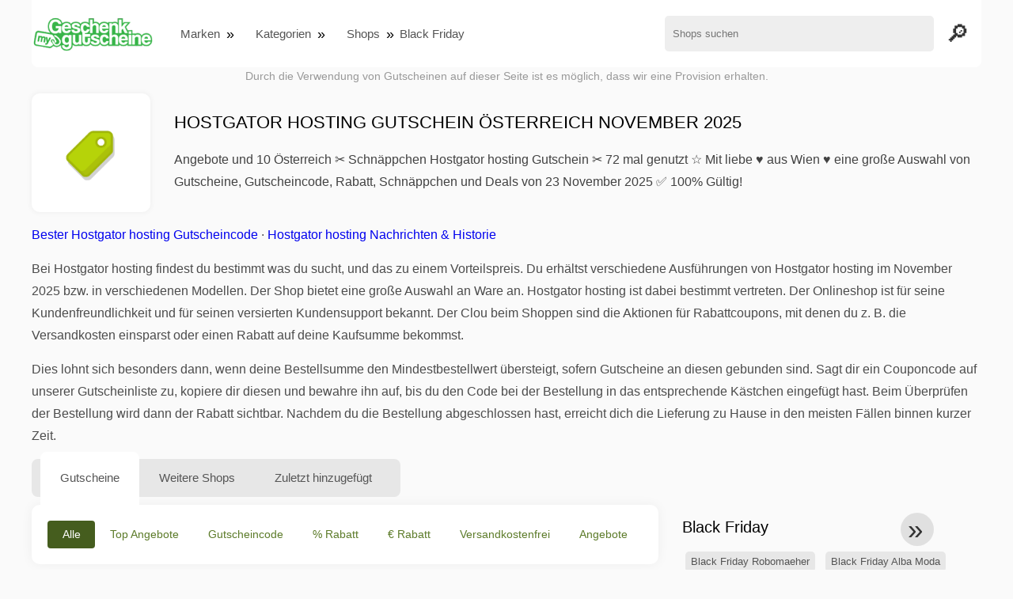

--- FILE ---
content_type: text/html; charset=UTF-8
request_url: https://www.mygeschenkgutscheine.at/angebot-hostgator-hosting
body_size: 14843
content:
<!DOCTYPE html>
<html lang="de-AT">
<head>
<meta charset="UTF-8">
<meta name="viewport" content="width=device-width, initial-scale=1.0">
<meta name="referrer" content="no-referrer-when-downgrade">
<title>Hostgator hosting Gutschein Österreich bis zu 55% weniger bezahlen bei Hostgator hosting im November 2025</title>
<meta name="description" content="lll➤ Aktuelle Gutscheine Hostgator hosting Österreich ✂ Angebote und 10 Gutscheincodes » Hostgator hosting Gutschein November 2025 ✅ garantiert gültig ✓ täglich geprüft. Alle Rabatte bei Hostgator hosting » bis zu 55% Heute Gutscheine und Schnäppche">
<link rel="icon" type="image/x-icon" href="https://cdn.mygeschenkgutscheine.at/favicons/at/favicon.ico">
<meta property="article:published_time" content="2025-11-23T01:00:00+01:00">
<meta property="article:modified_time" content="2025-11-23T09:00:00+01:00">
<meta property="og:updated_time" content="2025-11-23T15:30:00+01:00">
<meta property="og:site_name" content="mygeschenkgutscheine.at">
<meta property="og:title" content="Hostgator hosting Gutschein Österreich November 2025">
<meta property="og:description" content="lll➤ Aktuelle Gutscheine Hostgator hosting Österreich ✂ Angebote und 10 Gutscheincodes » Hostgator hosting Gutschein November 2025 ✅ garantiert gültig ✓ täglich geprüft. Alle Rabatte bei Hostgator hosting » bis zu 55% Heute Gutscheine und Schnäppche">
<meta property="og:image" content="https://cdn.mygeschenkgutscheine.at/icons/300x240/tag_at.png">
<meta property="og:type" content="website">
<meta property="og:url" content="https://www.mygeschenkgutscheine.at/angebot-hostgator-hosting">
<meta property="og:locale" content="de_AT">
<meta name="robots" content="index, follow, max-image-preview:large">
<link rel="canonical" href="https://www.mygeschenkgutscheine.at/angebot-hostgator-hosting">

<style>:root {
    --primary-color: #455d1e;
    --secondary-color: #5c7b29;
    --third-color: #e6f0d7;
}
</style>
<link rel="stylesheet" type="text/css" href="https://www.mygeschenkgutscheine.at/themes/maintheme/stylesheet.css?35">
<script defer src="https://www.mygeschenkgutscheine.at/themes/maintheme/js/app.js?1"></script>
<script type="text/javascript">var noindex = false,base64buffer = "",ajaxurl = "https:\/\/www.mygeschenkgutscheine.at\/ajax.php",subfolder = "\/",wp_home = "https:\/\/www.mygeschenkgutscheine.at\/",pua_urls = "[base64]",http_host = "mygeschenkgutscheine.at",sharethis = "Hi, ich habe diesen Rabatt gefunden ",adpopmsg = "Deaktivieren Sie Ihren Adblocker",google_tag_id = "G-7ZW86Y4214",google_cse_id = "28a838a2818515b2b",maincountry = "AT",whitelabel_nr = "",wp_roothome = "https:\/\/www.mygeschenkgutscheine.at",termname = "Hostgator hosting",taxonomy = "tags",sticky = "1",fb_id = "",fb_name = "Hostgator hosting",fb_country = "AT",fb_lang = "de_AT";</script>
<script defer type="text/javascript" src="/assets/js/footer.js.php?69" crossorigin="anonymous"></script>
<link rel="alternate" type="application/x-ndjson" href="https://www.mygeschenkgutscheine.at/agentic-coupons.ndjson">
<script id="jshkcache" type="text/javascript">var xhttp=new XMLHttpRequest();xhttp.open("GET","https://www.mygeschenkgutscheine.at/angebot-hostgator-hosting?hkcache=true",true);xhttp.send();</script></head>
<body>
<div id="overlay"></div>
<div id="popup">
<span id="popupclose">X</span>
<div class="popupcontent">
</div>
<span id="adpopup"></span>
</div>
<header class="header" data-com-header>
<a class="header-logo" href="https://www.mygeschenkgutscheine.at/" style="background-image:url(https://cdn.mygeschenkgutscheine.at/images/logo-de3.png);" title="Gutscheincodes und Angebote Österreich"></a>
<div class="header-hamburger"><div></div><div></div><div></div></div>
<nav class="header-nav">
<ul class="__items">
<li class="__item">
<span class="__item-text">Marken</span>
<div class="__navdd">
<div class="__navdd-body">
<span class="arr_link"><a href="/rabatt-acuvue">Acuvue</a></span><span class="arr_link"><a href="/rabatt-apple">Apple</a></span><span class="arr_link"><a href="/rabatt-atlas">Atlas</a></span><span class="arr_link"><a href="/rabatt-braun">Braun</a></span><span class="arr_link"><a href="/rabatt-brio">Brio</a></span><span class="arr_link"><a href="/rabatt-brita">Brita</a></span><span class="arr_link"><a href="/rabatt-esprit">Esprit</a></span><span class="arr_link"><a href="/rabatt-faxe">Faxe</a></span><span class="arr_link"><a href="/rabatt-fitbit">Fitbit</a></span><span class="arr_link"><a href="/rabatt-gabor">Gabor</a></span><span class="arr_link"><a href="/rabatt-gardena">Gardena</a></span><span class="arr_link"><a href="/rabatt-lamy">Lamy</a></span><span class="arr_link"><a href="/rabatt-leifheit">Leifheit</a></span><span class="arr_link"><a href="/rabatt-leitz">Leitz</a></span><span class="arr_link"><a href="/rabatt-lipton">Lipton</a></span><span class="arr_link"><a href="/rabatt-makita">Makita</a></span><span class="arr_link"><a href="/rabatt-manduca">Manduca</a></span><span class="arr_link"><a href="/rabatt-miele">Miele</a></span><span class="arr_link"><a href="/rabatt-puky">Puky</a></span><span class="arr_link"><a href="/rabatt-stihl">Stihl</a></span><span class="arr_link"><a href="/rabatt-stressless">Stressless</a></span><span class="arr_link"><a href="/rabatt-teutonia">Teutonia</a></span><span class="arr_link"><a href="/rabatt-thule">Thule</a></span><span class="arr_link"><a href="/rabatt-trixie">Trixie</a></span><span class="arr_link"><a href="/rabatt-weber">Weber</a></span><span class="arr_link"><a href="/rabatt-wiko">Wiko</a></span></div>
<div class="__navdd-foot">
<a href="/coupon-brands">Alle Marken anzeigen</a>
</div>
</div>
</li>
<li class="__item">
<span class="__item-text">Kategorien</span>
<div class="__navdd">
<div class="__navdd-body">
<span class="arr_link"><a href="/gutscheincodes-blumen-und-geschenkideen">Blumen und Geschenkideen</a></span><span class="arr_link"><a href="/gutscheincodes-brillen-und-kontaktlinsen">Brillen und Kontaktlinsen</a></span><span class="arr_link"><a href="/gutscheincodes-bucher-und-magazine">Bücher und Magazine</a></span><span class="arr_link"><a href="/gutscheincodes-buro-und-schreibwaren">Büro und Schreibwaren</a></span><span class="arr_link"><a href="/gutscheincodes-business-und-industrie">Business und Industrie</a></span><span class="arr_link"><a href="/gutscheincodes-computer-und-software">Computer und Software</a></span><span class="arr_link"><a href="/gutscheincodes-elektronik">Elektronik</a></span><span class="arr_link"><a href="/gutscheincodes-essen-und-trinken">Essen und Trinken</a></span><span class="arr_link"><a href="/gutscheincodes-fotografie-und-video">Fotografie und Video</a></span><span class="arr_link"><a href="/gutscheincodes-mobel-und-dekoration">Möbel und Dekoration</a></span><span class="arr_link"><a href="/gutscheincodes-mode-und-accessoires">Mode und Accessoires</a></span><span class="arr_link"><a href="/gutscheincodes-musik-und-filme">Musik und Filme</a></span><span class="arr_link"><a href="/gutscheincodes-musikinstrumente">Musikinstrumente</a></span><span class="arr_link"><a href="/gutscheincodes-nahrungserganzungsmittel">Nahrungsergänzungsmittel</a></span><span class="arr_link"><a href="/gutscheincodes-urlaub-und-reisen">Urlaub und Reisen</a></span><span class="arr_link"><a href="/gutscheincodes-versicherungen-und-finanzen">Versicherungen und Finanzen</a></span><span class="arr_link"><a href="/gutscheincodes-webshops-in-china">Webshops in China</a></span><span class="arr_link"><a href="/gutscheincodes-webshops-in-den-usa">Webshops in den USA</a></span><span class="arr_link"><a href="/gutscheincodes-webshops-in-europa">Webshops in Europa</a></span><span class="arr_link"><a href="/gutscheincodes-wein-bier-und-spirituosen">Wein Bier und Spirituosen</a></span></div>
<div class="__navdd-foot">
<a href="/categories">Alle Kategorien anzeigen</a>
</div>
</div>
</li>
<li class="__item">
<span class="__item-text">Shops</span>
<div class="__navdd">
<div class="__navdd-body">
<span class="arr_link"><a href="/gutscheine-about-you">ABOUT YOU</a></span><span class="arr_link"><a href="/gutscheine-aliexpress">AliExpress</a></span><span class="arr_link"><a href="/gutscheine-amazon">Amazon</a></span><span class="arr_link"><a href="/gutscheine-baby-markt">Babymarkt</a></span><span class="arr_link"><a href="/gutscheine-bonprix">Bonprix</a></span><span class="arr_link"><a href="/gutscheine-deichmann">Deichmann</a></span><span class="arr_link"><a href="/gutscheine-douglas">Douglas</a></span><span class="arr_link"><a href="/gutscheine-flixbus">FlixBus</a></span><span class="arr_link"><a href="/gutscheine-lidl">Lidl</a></span><span class="arr_link"><a href="/gutscheine-otto">OTTO</a></span><span class="arr_link"><a href="/gutscheine-rebuy">reBuy</a></span><span class="arr_link"><a href="/gutscheine-saturn">Saturn</a></span><span class="arr_link"><a href="/gutscheine-shop-apotheke">Shop Apotheke</a></span><span class="arr_link"><a href="/gutscheine-sportscheck">SportScheck</a></span><span class="arr_link"><a href="/gutscheine-tchibo">Tchibo</a></span><span class="arr_link"><a href="/gutscheine-thalia">Thalia</a></span><span class="arr_link"><a href="/gutscheine-zooplus">Zooplus</a></span></div>
<div class="__navdd-foot">
<a href="/online-shops">Alle Shops anzeigen</a>
</div>
</div>
</li>
<li><a class="__item-text" href="/gutscheincode-black-friday">Black Friday</a></li></ul>
</nav>
<div class="header-search">
<input type="text" class="__input" id="name_input" placeholder="Shops suchen">
<ul id="huge_list"></ul>
<div class="__btn" id="name_input_btn"></div>
</div>
</header>
<div class="affiliate-disclaimer" style="font-size:.75rem;margin:auto;display:table;padding:4px 0;z-index:1;position:relative;text-align:center;color:#999;z-index:1;">
Durch die Verwendung von Gutscheinen auf dieser Seite ist es möglich, dass wir eine Provision erhalten. </div>

<main><section class="section _storetop">
  <div class="section-wrap">
    <div class="storetop">
      <div class="__img">
        <a href="/out/?goid=1033535" target="_blank" rel="noopener"><img src="https://cdn.mygeschenkgutscheine.at/icons/tag_at.png" alt="Hostgator hosting Gutschein" width="100" height="100"></a>     </div>
      <div class="__text">
        <h1>Hostgator hosting Gutschein Österreich November 2025</h1>
        <h2> Angebote und 10 Österreich ✂ Schnäppchen Hostgator hosting Gutschein ✂ 72 mal genutzt ☆ Mit liebe ♥ aus Wien ♥ eine große Auswahl von Gutscheine, Gutscheincode, Rabatt, Schnäppchen und Deals von 23 November 2025 ✅ 100% Gültig!</h2>
      </div>
    </div>
    <p class="readfull"><a href="#codelist">Bester Hostgator hosting Gutscheincode</a> &middot; <a onclick="window.scrollBy(0,10)" href="#wo-finde-ich-informationen">Hostgator hosting Nachrichten & Historie</a></p><div class="dyntop"><p>Bei Hostgator hosting findest du bestimmt was du sucht, und das zu einem Vorteilspreis. Du erhältst verschiedene Ausführungen von Hostgator hosting im November 2025 bzw. in verschiedenen Modellen. Der Shop bietet eine große Auswahl an Ware an. Hostgator hosting ist dabei bestimmt vertreten. Der Onlineshop ist für seine Kundenfreundlichkeit und für seinen versierten Kundensupport bekannt. Der Clou beim Shoppen sind die Aktionen für Rabattcoupons, mit denen du z. B. die Versandkosten einsparst oder einen Rabatt auf deine Kaufsumme bekommst.</p> <p>Dies lohnt sich besonders dann, wenn deine Bestellsumme den Mindestbestellwert übersteigt, sofern Gutscheine an diesen gebunden sind. Sagt dir ein Couponcode auf unserer Gutscheinliste zu, kopiere dir diesen und bewahre ihn auf, bis du den Code bei der Bestellung in das entsprechende Kästchen eingefügt hast. Beim Überprüfen der Bestellung wird dann der Rabatt sichtbar. Nachdem du die Bestellung abgeschlossen hast, erreicht dich die Lieferung zu Hause in den meisten Fällen binnen kurzer Zeit.</p></div>    <div id="contentadx1"></div> 
  </div>
</section>
<div class="seplayout">
  <div class="seplayout-big">
    <div class="tabs _noequal" data-com-tabs>
      <div class="tabs-head" >
        <div class="__wrap">
          <div class="__item">Gutscheine</div>
          <div class="__item">Weitere Shops</div>
          <div class="__item">Zuletzt hinzugefügt</div>
        </div>
      </div>
      <div class="tabs-body">
        <div class="__item">
          <ul class="toggles" data-com-toggles> 
            <li data-filter="codelist-item">Alle</li>
            <li data-filter="dc_main">Top Angebote</li>
            <li data-filter="dc_code">Gutscheincode</li>
            <li data-filter="dc_percent">% Rabatt</li>
            <li data-filter="dc_amount">€ Rabatt</li>
            <li data-filter="dc_freeshipping">Versandkostenfrei</li>
            <li data-filter="dc_offer">Angebote</li>
          </ul>
        </div>
        <div class="__item">
          <div class="sqshops">
                <a href="/gutscheine-hostgator" class="sqshop"><img data-orig="https://cdn.mygeschenkgutscheine.at/logos/at/gutscheine-hostgator.png" alt="Hostgator" width="100" height="100"></a>          </div>
        </div>
        <div class="__item"> 
          <div class="rec_added"><div class="__date">2025-11-23 17:02:44</div><a class="__text" href="/mr-beam/250-euro-rabatt-im-mr-beam-shop-kein-gutscheincode-notwendig">250 Euro Rabatt im Mr Beam Shop! Kein Gutscheincode notwendig!</a><div class="__shop">Mr. Beam </div></div><div class="rec_added"><div class="__date">2025-11-23 08:03:11</div><a class="__text" href="/vrbo/vrbo-osterreich-listen-sie-ihre-unterkunft-auf-und-verdienen-sie">Vrbo Österreich - Listen Sie Ihre Unterkunft auf und verdienen Sie.</a><div class="__shop">Vrbo </div></div><div class="rec_added"><div class="__date">2025-11-23 07:06:48</div><a class="__text" href="/helloprint/tt-anzeige-at-deutsch-osterreich">TT-Anzeige - AT-Deutsch - Österreich</a><div class="__shop">helloprint </div></div><div class="rec_added"><div class="__date">2025-11-22 07:03:01</div><a class="__text" href="/odlo/black-friday-bis-zu-50-rabatt">Black Friday bis zu 50% Rabatt</a><div class="__shop">odlo </div></div><div class="rec_added"><div class="__date">2025-11-22 07:05:55</div><a class="__text" href="/hunkemoller/bis-zu-50-rabatt-mindestbestellwert-20-00">Bis zu 50% Rabatt, Mindestbestellwert 20,00€.</a><div class="__shop">hunkemöller </div></div><div class="rec_added"><div class="__date">2025-11-20 08:03:07</div><a class="__text" href="/flowers-deluxe/blumen-deluxe-at-bestellen-sie-blumen-online">Blumen-deluxe.at Bestellen Sie Blumen online!</a><div class="__shop">flowers-deluxe </div></div><div class="rec_added"><div class="__date">2025-11-23 06:40:53</div><a class="__text" href="/esdemarca/black-friday-bis-zu-50-rabatt">Black Friday - bis zu 50% Rabatt</a><div class="__shop">esdemarca 5</div></div><div class="rec_added"><div class="__date">2025-11-22 07:03:00</div><a class="__text" href="/hessnatur/green-week-20-auf-alles-gilt-nur-auf-reduzierte-artikel-und">GREEN WEEK - 20% auf alles *Gilt nur auf reduzierte Artikel und nur solange der Vorrat reicht.</a><div class="__shop">hessnatur 2</div></div><div class="rec_added"><div class="__date">2025-11-22 07:03:02</div><a class="__text" href="/ruefa/jetzt-ihren-urlaub-online-buchen-und-bis-zu-eur-200-sparen">Jetzt Ihren Urlaub online buchen und bis zu EUR 200,- sparen!</a><div class="__shop">Ruefa 3</div></div><div class="rec_added"><div class="__date">2025-11-16 07:06:47</div><a class="__text" href="/gshopper/2022-unter-200-00-tolle-angebote-zum-kleinen-preis">2022 Unter 200,00€ - Tolle Angebote zum kleinen Preis</a><div class="__shop">gshopper </div></div><div class="rec_added"><div class="__date">2025-11-15 07:03:08</div><a class="__text" href="/rent-cars/autovermietung-in-flughafen-berlin-tegel-txl-deutschland">Autovermietung in Flughafen Berlin Tegel (TXL), Deutschland</a><div class="__shop">rent cars </div></div><div class="rec_added"><div class="__date">2025-11-23 17:41:27</div><a class="__text" href="/ethanolkamin-shop/bioethanol-kaminofen-bioethanol-kaminofen">bioethanol kaminofen Bioethanol Kaminofen</a><div class="__shop">Ethanolkamin-shop 3</div></div><div class="rec_added"><div class="__date">2025-11-22 20:34:47</div><a class="__text" href="/peek-und-cloppenburg/sale-arrivals-bis-zu-30-reduziert-auch-jacken-und-mantel-kein">Sale Arrivals: bis zu 30% reduziert - auch Jacken und Mäntel Kein Code erforderlich</a><div class="__shop">peek & cloppenburg 4</div></div><div class="rec_added"><div class="__date">2025-11-23 14:17:48</div><a class="__text" href="/costa-kreuzfahrten/black-friday-bis-zum-01-12-25">Black Friday Bis zum 01.12.25</a><div class="__shop">costa kreuzfahrten 5</div></div><div class="rec_added"><div class="__date">2025-11-22 07:02:59</div><a class="__text" href="/babymarkt/black-deal-bugaboo-nur-bis-zum-02-12-2025-und-solange-der-vorrat">BLACK DEAL - BUGABOO *nur bis zum 02.12.2025 und solange der Vorrat reicht.</a><div class="__shop">babymarkt </div></div><div class="rec_added"><div class="__date">2025-11-22 11:02:42</div><a class="__text" href="/vivara/black-friday-mehr-sparen-mehr-bewirken">Black Friday Mehr sparen, mehr bewirken</a><div class="__shop">vivara 4</div></div><div class="rec_added"><div class="__date">2025-11-22 07:03:02</div><a class="__text" href="/reifendirekt-at/10-rabatt-auf-semperit-winter-und-ganzjahresreifen-nicht-kombinierbar-mit-anderen-aktionscodes">10% Rabatt auf Semperit Winter- und Ganzjahresreifen, nicht kombinierbar mit anderen Aktionscodes.</a><div class="__shop">reifendirekt.at 2</div></div><div class="rec_added"><div class="__date">2025-11-09 07:03:03</div><a class="__text" href="/lenovo/lenovo-notebooks-unter-500">Lenovo Notebooks unter 500 €</a><div class="__shop">lenovo </div></div><div class="rec_added"><div class="__date">2025-11-08 07:02:50</div><a class="__text" href="/radreiseprofi/top-radwage-der-donauradweg">TOP-Radwage - Der Donauradweg</a><div class="__shop">radreiseprofi </div></div><div class="rec_added"><div class="__date">2025-11-22 10:37:30</div><a class="__text" href="/zeeman/basics-zeeman-unsere-besten-basics-zum-kleinstmoglichen-preis">Basics Zeeman: Unsere besten Basics zum kleinstmöglichen Preis.</a><div class="__shop">Zeeman 2</div></div>        </div>
      </div>
    </div>
    <a name="codelist"></a>
    <div class="codelist">
    <div class="gcse-searchresults-only"></div>
      <div class="codelist-item itemid1033535 dc_percent hascode dc_code affiliate">
    <div class="__logo">
        <div class="__logo-img">
                        
            <div class="__logo-text" style="font-size:small;font-weight:normal;"><a href="/gutscheine-hostgator#1033535" target="_blank" rel="noopener"><img data-orig="https://cdn.mygeschenkgutscheine.at/logos/at/gutscheine-hostgator_thumbnail.png" alt="Hostgator" width="126" height="46"></a></div>
            <div class="__logo-type">Gutscheincode</div>
        </div>
        
                <a class="__logo-shop" href="/gutscheine-hostgator">Gutscheincode Hostgator</a>
            </div>
    <div class="__desc offercontent" data-clipb="1001GATOR" data-id="1033535">
    <div>
        <div class="__desc-data">
        Hostgator Gutschein &bull; <span class='testedtoday'>Läuft in 11 Tagen ab</span>        </div>
            <span style="position:absolute;right:-3px;top:-5px;" class="flag flag-at"></span>            <div class="__desc-title">
            <h3><a href="/hostgator/gutschein-hostgator-hosting-45-off-kostenlose-domain-2025">Gutschein Hostgator Hosting 45% OFF + kostenlose Domain 2025</a></h3>            </div>
            <div class="__desc-text">Verwenden Sie diesen Gutschein Hostgator und erhalten Sie 45% Rabatt + 1 Jahr kostenlose Domain für P , M und Turbo Hosting Pläne, beginnend mit dem Jahreszyklus Rabatt auf den ersten Zahlungszyklus Angebot nur für begrenzte Zeit gültig</div>
        </div>
        <div class="__foot">
            <div class="__foot-btn_row">
                <div class="__foot-btn">
                
                    <div title="Code anzeigen" data-href="/gutscheine-hostgator#1033535" data-id="1033535">
                    <div class="__foot-btn-below">1001GATOR</div>
                    <div class="__foot-btn-above">Code anzeigen</div>
                    </div>                </div>
                <div class="__foot-info">
                    <label class="__foot-share" style="display:none;">Teilen                    <input type="checkbox">
                    <div class="__sn"></div>
                    </label>
                    <div class="__foot_used">13 mal genutzt</div>
                </div>
            </div>
        </div>
    </div>
</div>
<div class="codelist-item itemid1033529 dc_percent hascode dc_code affiliate">
    <div class="__logo">
        <div class="__logo-img">
                        
            <div class="__logo-text" style="font-size:small;font-weight:normal;"><a href="/gutscheine-hostgator#1033529" target="_blank" rel="noopener"><img data-orig="https://cdn.mygeschenkgutscheine.at/logos/at/gutscheine-hostgator_thumbnail.png" alt="Hostgator" width="126" height="46"></a></div>
            <div class="__logo-type">Gutscheincode</div>
        </div>
        
                <a class="__logo-shop" href="/gutscheine-hostgator">Gutscheincode Hostgator</a>
            </div>
    <div class="__desc offercontent" data-clipb="1001GATOR" data-id="1033529">
    <div>
        <div class="__desc-data">
        Hostgator Gutschein &bull; <span class='testedtoday'>Läuft in 2 Tagen ab</span>        </div>
            <span style="position:absolute;right:-3px;top:-5px;" class="flag flag-at"></span>            <div class="__desc-title">
            <h3><a href="/hostgator/gutschein-hostgator-hosting-sites-mit-50-off-auf-hostgator-mit-rabattgutschein-2025">Gutschein Hostgator Hosting Sites mit 50% OFF auf Hostgator mit Rabattgutschein 2025</a></h3>            </div>
            <div class="__desc-text">Nutzen Sie die Aktionsangebote mangels Hostagator Website und kaufen Sie vps Server mit bis zu 45% Rabatt + kostenlose Domain in gültig für Produkte auf der Seite</div>
        </div>
        <div class="__foot">
            <div class="__foot-btn_row">
                <div class="__foot-btn">
                
                    <div title="Code anzeigen" data-href="/gutscheine-hostgator#1033529" data-id="1033529">
                    <div class="__foot-btn-below">1001GATOR</div>
                    <div class="__foot-btn-above">Code anzeigen</div>
                    </div>                </div>
                <div class="__foot-info">
                    <label class="__foot-share" style="display:none;">Teilen                    <input type="checkbox">
                    <div class="__sn"></div>
                    </label>
                    <div class="__foot_used">2 mal genutzt</div>
                </div>
            </div>
        </div>
    </div>
</div>
<div class="codelist-item itemid1033528 dc_percent hascode dc_code affiliate">
    <div class="__logo">
        <div class="__logo-img">
                        
            <div class="__logo-text" style="font-size:small;font-weight:normal;"><a href="/gutscheine-hostgator#1033528" target="_blank" rel="noopener"><img data-orig="https://cdn.mygeschenkgutscheine.at/logos/at/gutscheine-hostgator_thumbnail.png" alt="Hostgator" width="126" height="46"></a></div>
            <div class="__logo-type">Gutscheincode</div>
        </div>
        
                <a class="__logo-shop" href="/gutscheine-hostgator">Gutscheincode Hostgator</a>
            </div>
    <div class="__desc offercontent" data-clipb="1001GATOR" data-id="1033528">
    <div>
        <div class="__desc-data">
        Hostgator Gutschein &bull; <span class='testedtoday'>Läuft in 19 Tagen ab</span>        </div>
            <span style="position:absolute;right:-3px;top:-5px;" class="flag flag-at"></span>            <div class="__desc-title">
            <h3><a href="/hostgator/gutschein-hostgator-hosting-vps-server-mit-bis-zu-45-rabatt-kostenlose">Gutschein Hostgator Hosting vps Server mit bis zu 45% Rabatt + kostenlose Domain 2025</a></h3>            </div>
            <div class="__desc-text">Nutzen Sie die Aktion wegen fehlender Hostagator Website und kaufen Sie vps Server mit bis zu 45% Rabatt + kostenlose Domain auf</div>
        </div>
        <div class="__foot">
            <div class="__foot-btn_row">
                <div class="__foot-btn">
                
                    <div title="Code anzeigen" data-href="/gutscheine-hostgator#1033528" data-id="1033528">
                    <div class="__foot-btn-below">1001GATOR</div>
                    <div class="__foot-btn-above">Code anzeigen</div>
                    </div>                </div>
                <div class="__foot-info">
                    <label class="__foot-share" style="display:none;">Teilen                    <input type="checkbox">
                    <div class="__sn"></div>
                    </label>
                    <div class="__foot_used">0 mal genutzt</div>
                </div>
            </div>
        </div>
    </div>
</div>
<div class="codelist-item" style="display:block;"><!-- <ins class="adsbygoogle" style="display:block" data-ad-client="ca-pub-2665851518065203" data-ad-slot="8883667545" data-ad-format="auto" data-full-width-responsive="true"></ins> <script> (adsbygoogle = window.adsbygoogle || []).push({}); </script> --></div><div id="afscontainer1"></div><div class="codelist-item itemid1033530 dc_percent hascode dc_code affiliate">
    <div class="__logo">
        <div class="__logo-img">
                        
            <div class="__logo-text" style="font-size:small;font-weight:normal;"><a href="/gutscheine-hostgator#1033530" target="_blank" rel="noopener"><img data-orig="https://cdn.mygeschenkgutscheine.at/logos/at/gutscheine-hostgator_thumbnail.png" alt="Hostgator" width="126" height="46"></a></div>
            <div class="__logo-type">Gutscheincode</div>
        </div>
        
                <a class="__logo-shop" href="/gutscheine-hostgator">Gutscheincode Hostgator</a>
            </div>
    <div class="__desc offercontent" data-clipb="1001GATOR" data-id="1033530">
    <div>
        <div class="__desc-data">
        Hostgator Gutschein &bull; <span class='testedtoday'>Läuft in 8 Tagen ab</span>        </div>
            <span style="position:absolute;right:-3px;top:-5px;" class="flag flag-at"></span>            <div class="__desc-title">
            <h3><a href="/hostgator/coupon-hostgator-dedizierter-linux-server-mit-45-rabatt-2025">Coupon Hostgator dedizierter Linux Server mit 45% Rabatt 2025</a></h3>            </div>
            <div class="__desc-text">Jetzt auf Hostgator, kaufen Sie linux dedizierten Server mit 45% Rabatt über diesen Link laufen, bevor es vorbei ist</div>
        </div>
        <div class="__foot">
            <div class="__foot-btn_row">
                <div class="__foot-btn">
                
                    <div title="Code anzeigen" data-href="/gutscheine-hostgator#1033530" data-id="1033530">
                    <div class="__foot-btn-below">1001GATOR</div>
                    <div class="__foot-btn-above">Code anzeigen</div>
                    </div>                </div>
                <div class="__foot-info">
                    <label class="__foot-share" style="display:none;">Teilen                    <input type="checkbox">
                    <div class="__sn"></div>
                    </label>
                    <div class="__foot_used">18 mal genutzt</div>
                </div>
            </div>
        </div>
    </div>
</div>
<div class="codelist-item itemid1033521 dc_percent hascode dc_code affiliate">
    <div class="__logo">
        <div class="__logo-img">
                        
            <div class="__logo-text" style="font-size:small;font-weight:normal;"><a href="/gutscheine-hostgator#1033521" target="_blank" rel="noopener"><img data-orig="https://cdn.mygeschenkgutscheine.at/logos/at/gutscheine-hostgator_thumbnail.png" alt="Hostgator" width="126" height="46"></a></div>
            <div class="__logo-type">Gutscheincode</div>
        </div>
        
                <a class="__logo-shop" href="/gutscheine-hostgator">Gutscheincode Hostgator</a>
            </div>
    <div class="__desc offercontent" data-clipb="1001GATOR" data-id="1033521">
    <div>
        <div class="__desc-data">
        Hostgator Gutschein &bull; <span class='testedtoday'>Läuft in 5 Tagen ab</span>        </div>
            <span style="position:absolute;right:-3px;top:-5px;" class="flag flag-at"></span>            <div class="__desc-title">
            <h3><a href="/hostgator/wordpress-hosting-mit-50-rabatt-auf-hostgator-2025">WordPress Hosting mit 50% Rabatt auf Hostgator 2025</a></h3>            </div>
            <div class="__desc-text">Nutzen Sie die Angebote auf Hostgator und kaufen Sie WordPress Hosting mit 50% Rabatt über diesen Link</div>
        </div>
        <div class="__foot">
            <div class="__foot-btn_row">
                <div class="__foot-btn">
                
                    <div title="Code anzeigen" data-href="/gutscheine-hostgator#1033521" data-id="1033521">
                    <div class="__foot-btn-below">1001GATOR</div>
                    <div class="__foot-btn-above">Code anzeigen</div>
                    </div>                </div>
                <div class="__foot-info">
                    <label class="__foot-share" style="display:none;">Teilen                    <input type="checkbox">
                    <div class="__sn"></div>
                    </label>
                    <div class="__foot_used">19 mal genutzt</div>
                </div>
            </div>
        </div>
    </div>
</div>
<div class="codelist-item itemid1033524 dc_percent hascode dc_code affiliate">
    <div class="__logo">
        <div class="__logo-img">
                        
            <div class="__logo-text" style="font-size:small;font-weight:normal;"><a href="/gutscheine-hostgator#1033524" target="_blank" rel="noopener"><img data-orig="https://cdn.mygeschenkgutscheine.at/logos/at/gutscheine-hostgator_thumbnail.png" alt="Hostgator" width="126" height="46"></a></div>
            <div class="__logo-type">Gutscheincode</div>
        </div>
        
                <a class="__logo-shop" href="/gutscheine-hostgator">Gutscheincode Hostgator</a>
            </div>
    <div class="__desc offercontent" data-clipb="1001GATOR" data-id="1033524">
    <div>
        <div class="__desc-data">
        Hostgator Gutschein &bull; <span class='testedtoday'>Läuft in 9 Tagen ab</span>        </div>
            <span style="position:absolute;right:-3px;top:-5px;" class="flag flag-at"></span>            <div class="__desc-title">
            <h3><a href="/hostgator/rabattgutschein-hostgator-vps-server-mit-45-rabatt-auf-hostgator-angebot-gultig-fur">Rabattgutschein Hostgator vps server mit 45% rabatt auf Hostgator (Angebot gültig für Jahresplan) </a></h3>            </div>
            <div class="__desc-text">Rabattgutschein Hostgator Das ist richtig Hostgator gibt durch diesen exklusiven Gutschein 45% Rabatt auf vps server run and enjoy Angebot gültig für Jahrestarif oder höher und Neukunden Angebot gültig für Neueinstellungen in</div>
        </div>
        <div class="__foot">
            <div class="__foot-btn_row">
                <div class="__foot-btn">
                
                    <div title="Code anzeigen" data-href="/gutscheine-hostgator#1033524" data-id="1033524">
                    <div class="__foot-btn-below">1001GATOR</div>
                    <div class="__foot-btn-above">Code anzeigen</div>
                    </div>                </div>
                <div class="__foot-info">
                    <label class="__foot-share" style="display:none;">Teilen                    <input type="checkbox">
                    <div class="__sn"></div>
                    </label>
                    <div class="__foot_used">12 mal genutzt</div>
                </div>
            </div>
        </div>
    </div>
</div>
<div class="codelist-item itemid1033532 dc_percent hascode dc_code affiliate">
    <div class="__logo">
        <div class="__logo-img">
                        
            <div class="__logo-text" style="font-size:small;font-weight:normal;"><a href="/gutscheine-hostgator#1033532" target="_blank" rel="noopener"><img data-orig="https://cdn.mygeschenkgutscheine.at/logos/at/gutscheine-hostgator_thumbnail.png" alt="Hostgator" width="126" height="46"></a></div>
            <div class="__logo-type">Gutscheincode</div>
        </div>
        
                <a class="__logo-shop" href="/gutscheine-hostgator">Gutscheincode Hostgator</a>
            </div>
    <div class="__desc offercontent" data-clipb="1001GATOR" data-id="1033532">
    <div>
        <div class="__desc-data">
        Hostgator Gutschein &bull; <span class='testedtoday'>Läuft in 12 Tagen ab</span>        </div>
            <span style="position:absolute;right:-3px;top:-5px;" class="flag flag-at"></span>            <div class="__desc-title">
            <h3><a href="/hostgator/coupon-hostgator-45-rabatt-auf-jeden-einkauf-2025">Coupon Hostgator 45% Rabatt auf jeden Einkauf 2025</a></h3>            </div>
            <div class="__desc-text">Das ist richtig, der Hostgator gibt Ihnen durch diesen exklusiven Coupon 45% Rabatt auf jede Website laufen und genießen</div>
        </div>
        <div class="__foot">
            <div class="__foot-btn_row">
                <div class="__foot-btn">
                
                    <div title="Code anzeigen" data-href="/gutscheine-hostgator#1033532" data-id="1033532">
                    <div class="__foot-btn-below">1001GATOR</div>
                    <div class="__foot-btn-above">Code anzeigen</div>
                    </div>                </div>
                <div class="__foot-info">
                    <label class="__foot-share" style="display:none;">Teilen                    <input type="checkbox">
                    <div class="__sn"></div>
                    </label>
                    <div class="__foot_used">4 mal genutzt</div>
                </div>
            </div>
        </div>
    </div>
</div>
<div class="codelist-item itemid1033536 dc_percent hascode dc_code affiliate">
    <div class="__logo">
        <div class="__logo-img">
                        
            <div class="__logo-text" style="font-size:small;font-weight:normal;"><a href="/gutscheine-hostgator#1033536" target="_blank" rel="noopener"><img data-orig="https://cdn.mygeschenkgutscheine.at/logos/at/gutscheine-hostgator_thumbnail.png" alt="Hostgator" width="126" height="46"></a></div>
            <div class="__logo-type">Gutscheincode</div>
        </div>
        
                <a class="__logo-shop" href="/gutscheine-hostgator">Gutscheincode Hostgator</a>
            </div>
    <div class="__desc offercontent" data-clipb="1001GATOR" data-id="1033536">
    <div>
        <div class="__desc-data">
        Hostgator Gutschein &bull; <span class='testedtoday'>Läuft in 16 Tagen ab</span>        </div>
            <span style="position:absolute;right:-3px;top:-5px;" class="flag flag-at"></span>            <div class="__desc-title">
            <h3><a href="/hostgator/gutschein-hostgator-dedizierter-server-neu-mit-30-rabatt-2025">Gutschein Hostgator dedizierter Server (neu) mit 30% Rabatt 2025</a></h3>            </div>
            <div class="__desc-text">Hostgator bot einen großartigen Rabattgutschein für Websites, die viel Leistung benötigen 30% Rabatt auf alle neuen dedizierten Serverpläne und auf alle Servicezyklen Rabatt gilt für den ersten Zahlungszyklus und das Angebot gilt nur für eine begrenzte Zeit Angebot nur für begrenzte Zeit gültig</div>
        </div>
        <div class="__foot">
            <div class="__foot-btn_row">
                <div class="__foot-btn">
                
                    <div title="Code anzeigen" data-href="/gutscheine-hostgator#1033536" data-id="1033536">
                    <div class="__foot-btn-below">1001GATOR</div>
                    <div class="__foot-btn-above">Code anzeigen</div>
                    </div>                </div>
                <div class="__foot-info">
                    <label class="__foot-share" style="display:none;">Teilen                    <input type="checkbox">
                    <div class="__sn"></div>
                    </label>
                    <div class="__foot_used">2 mal genutzt</div>
                </div>
            </div>
        </div>
    </div>
</div>
<div class="codelist-item itemid1033537 dc_percent hascode dc_code affiliate">
    <div class="__logo">
        <div class="__logo-img">
                        
            <div class="__logo-text" style="font-size:small;font-weight:normal;"><a href="/gutscheine-hostgator#1033537" target="_blank" rel="noopener"><img data-orig="https://cdn.mygeschenkgutscheine.at/logos/at/gutscheine-hostgator_thumbnail.png" alt="Hostgator" width="126" height="46"></a></div>
            <div class="__logo-type">Gutscheincode</div>
        </div>
        
                <a class="__logo-shop" href="/gutscheine-hostgator">Gutscheincode Hostgator</a>
            </div>
    <div class="__desc offercontent" data-clipb="1001GATOR" data-id="1033537">
    <div>
        <div class="__desc-data">
        Hostgator Gutschein &bull; <span class='testedtoday'>Läuft in 14 Tagen ab</span>        </div>
            <span style="position:absolute;right:-3px;top:-5px;" class="flag flag-at"></span>            <div class="__desc-title">
            <h3><a href="/hostgator/reseller-hosting-coupon-hostgator-55-off-2025">Reseller Hosting Coupon Hostgator 55% OFF 2025</a></h3>            </div>
            <div class="__desc-text">Im Rahmen der #pratodahora Kampagne, ein spezieller Coupon Hostgator für Reseller 55% Rabatt auf alle Reseller Hosting Pläne, beginnend mit dem Jahreszyklus Rabatt gilt für den ersten Zahlungszyklus und das Angebot gilt nur für eine begrenzte Zeit Angebot nur für begrenzte Zeit gültig</div>
        </div>
        <div class="__foot">
            <div class="__foot-btn_row">
                <div class="__foot-btn">
                
                    <div title="Code anzeigen" data-href="/gutscheine-hostgator#1033537" data-id="1033537">
                    <div class="__foot-btn-below">1001GATOR</div>
                    <div class="__foot-btn-above">Code anzeigen</div>
                    </div>                </div>
                <div class="__foot-info">
                    <label class="__foot-share" style="display:none;">Teilen                    <input type="checkbox">
                    <div class="__sn"></div>
                    </label>
                    <div class="__foot_used">1 mal genutzt</div>
                </div>
            </div>
        </div>
    </div>
</div>
<div class="codelist-item itemid1033538 dc_percent hascode dc_code affiliate">
    <div class="__logo">
        <div class="__logo-img">
                        
            <div class="__logo-text" style="font-size:small;font-weight:normal;"><a href="/gutscheine-hostgator#1033538" target="_blank" rel="noopener"><img data-orig="https://cdn.mygeschenkgutscheine.at/logos/at/gutscheine-hostgator_thumbnail.png" alt="Hostgator" width="126" height="46"></a></div>
            <div class="__logo-type">Gutscheincode</div>
        </div>
        
                <a class="__logo-shop" href="/gutscheine-hostgator">Gutscheincode Hostgator</a>
            </div>
    <div class="__desc offercontent" data-clipb="1001GATOR" data-id="1033538">
    <div>
        <div class="__desc-data">
        Hostgator Gutschein &bull; <span class='testedtoday'>Läuft in 5 Tagen ab</span>        </div>
            <span style="position:absolute;right:-3px;top:-5px;" class="flag flag-at"></span>            <div class="__desc-title">
            <h3><a href="/hostgator/gutschein-hostgator-vps-server-neu-45-off-2025">Gutschein Hostgator vps server (neu) 45% OFF 2025</a></h3>            </div>
            <div class="__desc-text">Hostgator bot Sites, die mehr Leistung wünschen, einen großartigen Rabattgutschein 45% Rabatt auf alle neuen vps Serverpläne und auf alle Zahlungszyklen Rabatt gilt für den ersten Zahlungszyklus und das Angebot gilt nur für eine begrenzte Zeit Angebot nur für begrenzte Zeit gültig</div>
        </div>
        <div class="__foot">
            <div class="__foot-btn_row">
                <div class="__foot-btn">
                
                    <div title="Code anzeigen" data-href="/gutscheine-hostgator#1033538" data-id="1033538">
                    <div class="__foot-btn-below">1001GATOR</div>
                    <div class="__foot-btn-above">Code anzeigen</div>
                    </div>                </div>
                <div class="__foot-info">
                    <label class="__foot-share" style="display:none;">Teilen                    <input type="checkbox">
                    <div class="__sn"></div>
                    </label>
                    <div class="__foot_used">1 mal genutzt</div>
                </div>
            </div>
        </div>
    </div>
</div>
    </div>
    <ul class="breadcrumbs"><li><a href="https://www.mygeschenkgutscheine.at/">Gutscheine</a></li><li><a href="/gutscheincode-black-friday">Black Friday</a></li><li>Gutscheincode Hostgator hosting</li></ul><script type="application/ld+json">{"@context": "https://schema.org","@type": "BreadcrumbList","itemListElement":[{"@type": "ListItem","position":1,"item":{"@id":"https://www.mygeschenkgutscheine.at/","name":"Homepage"}},{"@type": "ListItem","position":1,"item":{"@id":"Gutscheine","name":"Hostgator hosting"}}]}</script>    <div class="widgetbanners">
        </div>
            <div class="codelist _separator matrixheader">
      <div class="__septitle">Ähnliche Spar-Angebote wie bei Hostgator hosting</div>
      <div class="__septext">Entdecke weitere Online-Shops mit vergleichbaren Rabatten, Angeboten und Gutscheinen wie bei Hostgator hosting, um noch mehr zu sparen.</div>
    </div>
    <div class="topcategories">
    <ul><li><a class="tooltips" href="/gutscheine-lampenwelt"><img data-orig="https://cdn.mygeschenkgutscheine.at/logos/at/gutscheine-lampenwelt.gif" alt="Lampenwelt" width="80" height="80"></a></li><li><a class="tooltips" href="/gutscheine-elv"><img data-orig="https://cdn.mygeschenkgutscheine.at/logos/at/gutscheine-elv.png" alt="ELV" width="80" height="80"></a></li><li><a class="tooltips" href="/gutscheine-tchibo"><img data-orig="https://cdn.mygeschenkgutscheine.at/logos/at/gutscheine-tchibo.png" alt="Tchibo" width="80" height="80"></a></li><li><a class="tooltips" href="/gutscheine-palmers"><img data-orig="https://cdn.mygeschenkgutscheine.at/logos/at/gutscheine-palmers.gif" alt="Palmers" width="80" height="80"></a></li><li><a class="tooltips" href="/gutscheine-autoersatzteile24"><img data-orig="https://cdn.mygeschenkgutscheine.at/logos/at/gutscheine-autoersatzteile24.gif" alt="Autoersatzteile24" width="80" height="80"></a></li><li><a class="tooltips" href="/gutscheine-alensa"><img data-orig="https://cdn.mygeschenkgutscheine.at/logos/at/gutscheine-alensa.png" alt="Alensa" width="80" height="80"></a></li><li><a class="tooltips" href="/gutscheine-toluna"><img data-orig="https://cdn.mygeschenkgutscheine.at/logos/at/gutscheine-toluna.png" alt="Toluna" width="80" height="80"></a></li><li><a class="tooltips" href="/gutscheine-tradetracker"><img data-orig="https://cdn.mygeschenkgutscheine.at/logos/at/gutscheine-tradetracker.png" alt="TradeTracker" width="80" height="80"></a></li><li><a class="tooltips" href="/gutscheine-ulla-popken"><img data-orig="https://cdn.mygeschenkgutscheine.at/logos/at/gutscheine-ulla-popken.png" alt="Ulla Popken" width="80" height="80"></a></li><li><a class="tooltips" href="/gutscheine-victoria-milan"><img data-orig="https://cdn.mygeschenkgutscheine.at/logos/at/gutscheine-victoria-milan.png" alt="Victoria Milan" width="80" height="80"></a></li><li><a class="tooltips" href="/gutscheine-vivara"><img data-orig="https://cdn.mygeschenkgutscheine.at/logos/at/gutscheine-vivara.png" alt="Vivara" width="80" height="80"></a></li><li><a class="tooltips" href="/gutscheine-alba-moda"><img data-orig="https://cdn.mygeschenkgutscheine.at/logos/at/gutscheine-alba-moda.png" alt="Alba Moda" width="80" height="80"></a></li><li><a class="tooltips" href="/gutscheine-hse24"><img data-orig="https://cdn.mygeschenkgutscheine.at/logos/at/gutscheine-hse24.png" alt="HSE24" width="80" height="80"></a></li><li><a class="tooltips" href="/gutscheine-mydays"><img data-orig="https://cdn.mygeschenkgutscheine.at/logos/at/gutscheine-mydays.png" alt="Mydays" width="80" height="80"></a></li><li><a class="tooltips" href="/gutscheine-beautifulhalo"><img data-orig="https://cdn.mygeschenkgutscheine.at/logos/at/gutscheine-beautifulhalo.png" alt="BeautifulHalo" width="80" height="80"></a></li><li><a class="tooltips" href="/gutscheine-grillshop"><img data-orig="https://cdn.mygeschenkgutscheine.at/logos/at/gutscheine-grillshop.png" alt="Grillshop" width="80" height="80"></a></li><li><a class="tooltips" href="/gutscheine-philips"><img data-orig="https://cdn.mygeschenkgutscheine.at/logos/at/gutscheine-philips.png" alt="Philips" width="80" height="80"></a></li><li><a class="tooltips" href="/gutscheine-domestika"><img data-orig="https://cdn.mygeschenkgutscheine.at/logos/at/gutscheine-domestika.png" alt="Domestika" width="80" height="80"></a></li><li><a class="tooltips" href="/gutscheine-aliexpress"><img data-orig="https://cdn.mygeschenkgutscheine.at/logos/at/gutscheine-aliexpress.png" alt="AliExpress" width="80" height="80"></a></li><li><a class="tooltips" href="/gutscheine-wirkaufendeinauto"><img data-orig="https://cdn.mygeschenkgutscheine.at/logos/at/gutscheine-wirkaufendeinauto.gif" alt="Wirkaufendeinauto" width="80" height="80"></a></li><li><a class="tooltips" href="/gutscheine-tom-tailor"><img data-orig="https://cdn.mygeschenkgutscheine.at/logos/at/gutscheine-tom-tailor.png" alt="Tom Tailor" width="80" height="80"></a></li><li><a class="tooltips" href="/gutscheine-colorland"><img data-orig="https://cdn.mygeschenkgutscheine.at/logos/at/gutscheine-colorland.png" alt="Colorland" width="80" height="80"></a></li><li><a class="tooltips" href="/gutscheine-dampfsauger"><img data-orig="https://cdn.mygeschenkgutscheine.at/logos/at/gutscheine-dampfsauger.png" alt="Dampfsauger" width="80" height="80"></a></li><li><a class="tooltips" href="/gutscheine-lampenundleuchten"><img data-orig="https://cdn.mygeschenkgutscheine.at/logos/at/gutscheine-lampenundleuchten.png" alt="Lampenundleuchten" width="80" height="80"></a></li></ul>    </div>
        <a name="wo-finde-ich-informationen"></a>
    <div class="codelist _separator">
      <div class="__septitle">Alles was ihr wissen wollt über Hostgator hosting</div>
      <div class="__septext">Erfahren Sie alles über Gutscheine, Angebote und weitere Informationen von Hostgator hosting</div>
    </div>
    <div id="contentadx2"></div>
    <div class="taxbottom">
    <style>#serpoffers {width:100%;border-collapse:collapse;font-size:.75rem;}#serpoffers thead th {background-color:#004080;color:#fff;text-align:left;border-bottom:2px solid #004080;}#serpoffers td,#serpoffers th {padding:5px;}#serpoffers tr {background-color:#f9f9f9;}#serpoffers tr:nth-child(even) {background-color:#e0e7f0;}#serpoffers td:last-child {text-align:right;}#serpoffers td:first-child {font-weight:bold;font-size:1rem;}#serpoffers code {float:right;font-weight:bold;background:#ddd;padding:0 8px;font-size:1rem;}</style><h2>Die am häufigsten verwendeten Gutscheine von Hostgator hosting</h2><table id="serpoffers"><thead><tr><th>Rabatt</th><th>Beschreibung</th><th>Ablaufdatum</th></tr></thead><tbody><tr><td>45%</td><td><span>Gutschein Hostgator Hosting 45% OFF + kostenlose Domain 2025</span> <code>1001GATOR</code></td><td>2025-12-04</td></tr><tr><td>50%</td><td><span>Gutschein Hostgator Hosting Sites mit 50% OFF auf Hostgator mit Rabattgutschein 2025</span> <code>1001GATOR</code></td><td>2025-11-25</td></tr><tr><td>30%</td><td><span>Gutschein Hostgator dedizierter Server (neu) mit 30% Rabatt 2025</span> <code>1001GATOR</code></td><td>2025-12-09</td></tr><tr><td>55%</td><td><span>Reseller Hosting Coupon Hostgator 55% OFF 2025</span> <code>1001GATOR</code></td><td>2025-12-07</td></tr></tbody></table>        
    </div>
    <section class="subscribe-second">
      
        <form autocomplete="on">
        <p style="font-size:1.2em;font-weight:bold;">Kein gültiger Hostgator hosting-Rabatt gefunden?</p>
        <p>Hinterlasse deine E-Mail und wir suchen für dich — kostenlos und mit direktem Versand möglicher Rabattcodes.</p>
        <div class="subscribe-form">
        <div class="__input _email">
            <input type="email" name="subemail" id="submail" placeholder="E-Mail-Adresse" value="">
        </div>
        <div class="__input _name">
            <input type="text" name="subname" id="subname" placeholder="Vorname / Nachname" value="">
        </div>
        <div style="display: flex; align-items: center;">
            <label style="display: flex;align-items: center;font-size: .85em;">
            <input type="checkbox" id="suboptin" style="margin: 0px 10px 2px 20px;">
            Erhalte einmal pro Woche die besten Rabatte
        </label>
        </div>
        <input type="hidden" id="subprogram" value="Hostgator hosting">
        <div class="__submit _male" onclick="sendform.call(this)">Anmelden</div>
        <span id="subresponse" style="text-align:center;display:block;margin:20px;color:green;"></span>
        <p style="font-size:0.65em;">Wir senden maximal eine E-Mail pro Woche.<br><span style="background:#fff;color:#B71C1C;">*** Abmeldung jederzeit möglich. ***</span></p>
        </div></form>    </section>
    <div class="taxdynbottom">
    <style>.taxdynbottom section:not(#faqbody) {background:#dce9fd;border:6px solid #002a89;padding:0px 20px;border-radius:10px;}</style>
    <h4> Wie kann ich den Hostgator hosting Gutscheincode nun anwenden? </h4> <p> Hast du deinen geeigneten Gutscheincode gefunden, ist dein langersehntes Schnäppchen zum Greifen nah. Jede Rabattaktion funktioniert nur in Verbindung mit einem Rabattcode. Beachte die Bedingungen des Gutscheins und verpasse keine Gelegenheit. Jeder Couponcode ist nur für eine Bestellung gültig und Gutscheine dieser Art sind nicht kombinierbar. </p> <h4> Was erwartet mich bei Hostgator hosting ? </h4> <p> Hostgator hosting ist der Onlineshop, bei dem du Artikel vom gleichnamigen Shop vor Ort im Internet erstehen kannst. Oftmals ist die Auswahl online größer als im Laden, alleine schon durch das beschränke Maß an Raum. Hostgator hosting erfreut sich einer stetig wachsenden Kundenzahl durch seine solide und qualitative Ware sowie dank des netten und fachkundigen Kundendienstes. Der Kundendienst hilft dem Kunden während der Dienstzeiten, wenn in puncto einer Lieferung, einer Zahlung oder bei sonstigen Fragen zur Geschäftsabwicklung der Schuh drückt. Dafür steht der Kundenservice per Telefon sowie per E-Mail oder über das Formular auf der Supportseite des Shops zur Verfügung. </p> <h4> Was hat es mit dem Hostgator hosting Couponcode auf sich? </h4> <p> Der Couponcode besteht meist aus mehreren Buchstaben und Ziffern. Dieser wird sichtbar, wenn du auf der Gutscheinliste deinen Hostgator hosting Gutscheincode anklickst. Diesen musst du kopieren, aufschreiben oder speichern, damit du ihn beim Bestellvorgang bzw. beim Überprüfen des Warenkorbes in das Gutscheincode-Feld einzufügen und damit geltend machen kannst. </p> <h4> Welche Schritte sind beim Onlineshopping notwendig? </h4> <p> Bei Hostgator hosting findest du bestimmt einige Artikel, die du schon immer haben wolltest. Besuche die Seite des Shops und suche dir dein persönliches Sortiment zusammen. Lege dann die Artikel einzeln in den Warenkorb, indem du das entsprechende Symbols auf der Produktseite anklickst. Nachdem du alles ausgesucht hast, gehe zur Kasse. Danach kannst du dich im Kundenkonto einloggen oder dir einen anlegen, falls noch keiner vorhanden ist. Gastbestellungen erfordern die wiederholte Eingabe aller persönlichen Daten und sind daher zeitraubend. Im nächsten Schritt wirst du dazu aufgefordert, deine Zahlungs- und Versandart festzulegen, soweit es eine Auswahl gibt. Dann geht es zur Überprüfung deiner Bestellung und deines Warenkorbes auf Vollständigkeit. Keinen Wunschartikel vergessen? An dieser Stelle kannst du deinen Couponcode eintragen. Ist alles gut gegangen, hast du dir soeben dein Schnäppchen gesichert. Ist dein Code ungültig oder fehlerhaft, , erscheint ein rot umrandeter Hinweis beim Eingabefeld. Sollte es so sein kannst du es jederzeit wieder probieren oder einen neuen Couponcode verwenden. Hat es geklappt, wurde deine Bestellsumme um den Rabatt reduziert. </p> <h4> Die Gutscheine und ihr Für und Wider </h4> <p> Der Vorteil - es kann beim Einkaufen noch Geld eingespart werden. Oftmals hat man die Versandkosten dann gratis. Manchmal werden Gutscheine auch für kostenlosen Versand ausgeschrieben. Bisweilen gilt die Rabattaktion nur für einen kurzen Zeitraum. Ein Ärgernis ist häufig der Mindestbestellwert, welcher oft über dem Betrag liegt, den man bereit oder in der Lage ist, auszugeben. Bei Hostgator hosting kannst du mit deiner Kreditkarte, über den Dienst von Paypal, per Kauf auf Rechnung, oder per Lastschrift bezahlen. Die Lieferung kommt meistens schnell, oft hast du schon nach wenigen Tagen dein Schnäppchen im Haus. </p><h4>Häufig gestellte Fragen</h4> <section id="faqbody"> <h3>Welche aktuellen Gutscheincodes oder Angebote sind für Hostgator hosting in November 2025 verfügbar?</h3> <p>Derzeit sind 10 Gutscheincodes und Angebote für Hostgator hosting verfügbar:<br />Gutschein Hostgator Hosting 45% OFF + kostenlose Domain 2025<br />Gutschein Hostgator Hosting Sites mit 50% OFF auf Hostgator mit Rabattgutschein 2025<br />Gutschein Hostgator Hosting vps Server mit bis zu 45% Rabatt + kostenlose Domain 2025<br />Coupon Hostgator dedizierter Linux Server mit 45% Rabatt 2025</p> <h3>Wie viel kann ich bei Hostgator hosting sparen?</h3> <p>In den letzten 30 Tagen haben 72 Mitglieder im Durchschnitt 55% bei Hostgator hosting gespart.</p> <h3>Wie verwende ich Hostgator hosting Gutscheine?</h3> <p>Um einen Hostgator hosting Gutschein zu verwenden, kopieren Sie den zugehörigen Gutscheincode in Ihre Zwischenablage und wenden Sie ihn beim Bezahlen an. Einige Hostgator hosting Gutscheine gelten nur für bestimmte Produkte. Stellen Sie daher sicher, dass alle Artikel in Ihrem Warenkorb geeignet sind, bevor Sie Ihre Bestellung aufgeben. Wenn es in Ihrer Nähe ein Ladengeschäft gibt, können Sie dort möglicherweise auch einen ausdruckbaren Coupon verwenden.</p> <h3>Wie viele Online Gutscheine von Hostgator hosting sind verfügbar?</h3> <p>Derzeit werden mehr als 100 Hostgator hosting Online Gutscheine von Hostgator hosting gemeldet. Diese Dealangebote sind online verfügbar, einschliesslich 10 Gutscheincodes. Allein heute haben die Nutzer gemeinsam von Angeboten kassiert.</p> <h3>Wie kann man bei Hostgator hosting Geld sparen?</h3> <p>Sie können bei Hostgator hosting Geld sparen, indem Sie einen der aktuellen Hostgator hosting Gutscheine von mygeschenkgutscheine.at verwenden. Im Moment können Sie höchstens 55% sparen.</p> <h3>Wie lange sind Hostgator hosting Gutscheine gültig?</h3> <p>Die derzeit verfügbaren Hostgator hosting Gutscheincodes enden, wenn Hostgator hosting das Ablaufdatum des Coupons festlegt. Einige Hostgator hosting Angebote haben jedoch kein definitives Enddatum, daher ist es möglich, dass der Gutscheincode aktiv ist, bis Hostgator hosting das Inventar für den Werbeartikel aufgebraucht hat.</p> </section><script type="application/ld+json">{"@context":"https:\/\/schema.org","@type":"FAQPage","mainEntity":[{"@type":"Question","name":"Welche aktuellen Gutscheincodes oder Angebote sind f\u00fcr Hostgator hosting in November 2025 verf\u00fcgbar?","acceptedAnswer":{"@type":"Answer","text":" Derzeit sind 10 Gutscheincodes und Angebote f\u00fcr Hostgator hosting verf\u00fcgbar:<br \/>Gutschein Hostgator Hosting 45% OFF + kostenlose Domain 2025<br \/>Gutschein Hostgator Hosting Sites mit 50% OFF auf Hostgator mit Rabattgutschein 2025<br \/>Gutschein Hostgator Hosting vps Server mit bis zu 45% Rabatt + kostenlose Domain 2025<br \/>Coupon Hostgator dedizierter Linux Server mit 45% Rabatt 2025 "}},{"@type":"Question","name":"Wie viel kann ich bei Hostgator hosting sparen?","acceptedAnswer":{"@type":"Answer","text":" In den letzten 30 Tagen haben 72 Mitglieder im Durchschnitt 55% bei Hostgator hosting gespart. "}},{"@type":"Question","name":"Wie verwende ich Hostgator hosting Gutscheine?","acceptedAnswer":{"@type":"Answer","text":" Um einen Hostgator hosting Gutschein zu verwenden, kopieren Sie den zugeh\u00f6rigen Gutscheincode in Ihre Zwischenablage und wenden Sie ihn beim Bezahlen an. Einige Hostgator hosting Gutscheine gelten nur f\u00fcr bestimmte Produkte. Stellen Sie daher sicher, dass alle Artikel in Ihrem Warenkorb geeignet sind, bevor Sie Ihre Bestellung aufgeben. Wenn es in Ihrer N\u00e4he ein Ladengesch\u00e4ft gibt, k\u00f6nnen Sie dort m\u00f6glicherweise auch einen ausdruckbaren Coupon verwenden. "}},{"@type":"Question","name":"Wie viele Online Gutscheine von Hostgator hosting sind verf\u00fcgbar?","acceptedAnswer":{"@type":"Answer","text":" Derzeit werden mehr als 100 Hostgator hosting Online Gutscheine von Hostgator hosting gemeldet. Diese Dealangebote sind online verf\u00fcgbar, einschliesslich 10 Gutscheincodes. Allein heute haben die Nutzer gemeinsam von Angeboten kassiert. "}},{"@type":"Question","name":"Wie kann man bei Hostgator hosting Geld sparen?","acceptedAnswer":{"@type":"Answer","text":" Sie k\u00f6nnen bei Hostgator hosting Geld sparen, indem Sie einen der aktuellen Hostgator hosting Gutscheine von mygeschenkgutscheine.at verwenden. Im Moment k\u00f6nnen Sie h\u00f6chstens 55% sparen. "}},{"@type":"Question","name":"Wie lange sind Hostgator hosting Gutscheine g\u00fcltig?","acceptedAnswer":{"@type":"Answer","text":" Die derzeit verf\u00fcgbaren Hostgator hosting Gutscheincodes enden, wenn Hostgator hosting das Ablaufdatum des Coupons festlegt. Einige Hostgator hosting Angebote haben jedoch kein definitives Enddatum, daher ist es m\u00f6glich, dass der Gutscheincode aktiv ist, bis Hostgator hosting das Inventar f\u00fcr den Werbeartikel aufgebraucht hat. "}}]}</script>        </div>
    <div class="second-cr">Der gesamte Inhalt diese Webseite ist urheberrechtlich geschützt (alle Rechte vorbehalten © 2025).</div>
    
      </div>
  <div class="seplayout-small">
  <div id="adwidget"></div><div id="adxwidget"></div><h2>Black Friday</h2><div class="tags"><a class="tag" href="/black-friday-robomaeher">Black Friday Robomaeher</a>
<a class="tag" href="/black-friday-alba-moda">Black Friday Alba Moda</a>
<a class="tag" href="/black-friday-madame-tussauds">Black Friday Madame Tussauds</a>
<a class="tag" href="/black-friday-tom-tailor">Black Friday Tom Tailor</a>
<a class="tag" href="/black-friday-beautifulhalo">Black Friday BeautifulHalo</a>
<a class="tag" href="/black-friday-amoma">Black Friday Amoma</a>
<a class="tag" href="/black-friday-philips">Black Friday Philips</a>
<a class="tag" href="/black-friday-tchibo">Black Friday Tchibo</a>
<a class="tag" href="/black-friday-dampfsauger">Black Friday Dampfsauger</a>
<a class="tag" href="/black-friday-lampenundleuchten">Black Friday Lampenundleuchten</a>
<a class="tag" href="/black-friday-tradetracker">Black Friday TradeTracker</a>
<a class="tag" href="/black-friday-toluna">Black Friday Toluna</a>
<a class="tag" href="/black-friday-alensa">Black Friday Alensa</a>
<a class="tag" href="/black-friday-palmers">Black Friday Palmers</a>
<a class="tag" href="/black-friday-vivara">Black Friday Vivara</a>
<a class="tag" href="/black-friday-victoria-milan">Black Friday Victoria Milan</a>
<a class="tag" href="/black-friday-wirkaufendeinauto">Black Friday Wirkaufendeinauto</a>
<a class="tag" href="/black-friday-domestika">Black Friday Domestika</a>
<a class="tag" href="/black-friday-displate">Black Friday Displate</a>
<a class="tag" href="/black-friday-ulla-popken">Black Friday Ulla Popken</a>
<a class="tag" href="/black-friday-xtrawine">Black Friday Xtrawine</a>
<a class="tag" href="/black-friday-kuendigen">Black Friday Kuendigen</a>
<a class="tag" href="/black-friday-qatar-airways">Black Friday Qatar Airways</a>
<a class="tag" href="/black-friday-elv">Black Friday ELV</a>
<a class="tag" href="/black-friday-minihorseshop">Black Friday Minihorseshop</a>
<a class="tag" href="/black-friday-grillshop">Black Friday Grillshop</a>
<a class="tag" href="/black-friday-mydays">Black Friday Mydays</a>
<a class="tag" href="/black-friday-one-com">Black Friday One.com</a>
<a class="tag" href="/black-friday-hse24">Black Friday Hse24</a>
<a class="tag" href="/black-friday-verpackungsteam">Black Friday Verpackungsteam</a>
<a class="tag" href="/black-friday-microsoft">Black Friday Microsoft</a>
<a class="tag" href="/black-friday-vitafy">Black Friday Vitafy</a>
<a class="tag" href="/black-friday-autoersatzteile24">Black Friday Autoersatzteile24</a>
<a class="tag" href="/black-friday-lampenwelt">Black Friday Lampenwelt</a>
<a class="tag" href="/black-friday-colorland">Black Friday Colorland</a></div><h2>Sparen Sie extra mit einem Hostgator hosting Gutscheincode</h2><div class="_codelist _block"><p>So mancher hat seinen lang ersehnen Artikel Hostgator hosting in diesem Shop als Schnäppchen gefunden. Qualitätsware zu rabattierten Preisen von zu Hause aus zu erwerben, hat etwas Spezielles. Einmalige Gelegenheiten wechseln ständig und jede Occasion hat ihren Reiz. Besonders die Gutscheine machen das onlineshoppen bei Hostgator hosting attraktiv.<br></p><div id="contentadx4"></div></div><h4>Gutscheine Statistiken</h4> <a class="vstat" href="/top20-vouchercodes"><span>TOP20 Gutscheine</span></a> <a class="vstat" href="/die-meistgenutzte-gutscheine"><span>Die meistgenutzte Gutscheine</span></a> <a class="vstat" href="/rabatte-die-bald-ablaufen"><span>Gutscheine die bald ablaufen</span></a> <a class="vstat" href="/rabatte-mit-gratis-lieferung"><span>Gutscheine mit gratis Lieferung</span></a> <a class="vstat" href="/selektierte-gutscheine"><span>Selektierte Gutscheine</span></a> <a class="vstat" href="/webshops-mit-den-meisten-gutscheine"><span>Webshops mit den meisten Gutscheine</span></a> <a name="versandkostenfreie-lieferung"></a><h2>Tags</h2><div class="tags"><a class="tag" href="/angebot-business-hosting-plus">Gutscheincode Business hosting plus</a><a class="tag" href="/angebot-buy-site">Gutscheincode Buy site</a><a class="tag" href="/angebot-create-website">Gutscheincode Create website</a><a class="tag" href="/angebot-domain-hostgator">Gutscheincode Domain hostgator</a><a class="tag" href="/angebot-drupal-hosting">Gutscheincode Drupal hosting</a><a class="tag" href="/angebot-from-hostgator">Gutscheincode From hostgator</a><a class="tag" href="/angebot-google-apps-for-business">Gutscheincode Google apps for business</a><a class="tag" href="/angebot-hostgator-australia">Gutscheincode Hostgator australia</a><a class="tag" href="/angebot-hostgator-backup-online-codeguard">Gutscheincode Hostgator backup online codeguard</a><a class="tag" href="/angebot-hostgator-buy-site">Gutscheincode Hostgator buy site</a><a class="tag" href="/angebot-hostgator-create-website">Gutscheincode Hostgator create website</a><a class="tag" href="/angebot-hostgator-domain">Gutscheincode Hostgator domain</a><a class="tag" href="/angebot-hostgator-drupal-hosting">Gutscheincode Hostgator drupal hosting</a><a class="tag" href="/angebot-hostgator-google-apps-for-business">Gutscheincode Hostgator google apps for business</a><a class="tag" href="/angebot-hostgator-host">Gutscheincode Hostgator host</a><a class="tag" href="/angebot-hostgator-hosting-business-plus">Gutscheincode Hostgator hosting business plus</a><a class="tag" href="/angebot-hostgator-hosting-joomla">Gutscheincode Hostgator hosting joomla</a><a class="tag" href="/angebot-hostgator-hosting-prestashop">Gutscheincode Hostgator hosting prestashop</a><a class="tag" href="/angebot-hostgator-hosting-wordpress">Gutscheincode Hostgator hosting wordpress</a><a class="tag" href="/angebot-hostgator-offers">Gutscheincode Hostgator offers</a><a class="tag" href="/angebot-hostgator-php-hosting">Gutscheincode Hostgator php hosting</a><a class="tag" href="/angebot-hostgator-vps-server">Gutscheincode Hostgator vps server</a><a class="tag" href="/angebot-hostgator-webhosting">Gutscheincode Hostgator webhosting</a><a class="tag" href="/angebot-hostgator-wordpress-platform">Gutscheincode Hostgator wordpress platform</a><a class="tag" href="/angebot-joomla-hosting">Gutscheincode Joomla hosting</a><a class="tag" href="/angebot-jumpstart">Gutscheincode Jumpstart</a><a class="tag" href="/angebot-linux-dedicated-server">Gutscheincode Linux dedicated server</a><a class="tag" href="/angebot-linux-dedicated-server-hostgator">Gutscheincode Linux dedicated server hostgator</a><a class="tag" href="/angebot-magento-hosting">Gutscheincode Magento hosting</a><a class="tag" href="/angebot-online-backup-codeguard">Gutscheincode Online backup codeguard</a><a class="tag" href="/angebot-windows-dedicated-server">Gutscheincode Windows dedicated server</a><a class="tag" href="/angebot-windows-dedicated-server-hostgator">Gutscheincode Windows dedicated server hostgator</a><a class="tag" href="/angebot-wordpress-hostgator">Gutscheincode Wordpress hostgator</a><a class="tag" href="/angebot-wordpress-hosting">Gutscheincode Wordpress hosting</a></div>  </div>
</div>
</main><footer class="footer">
<div class="footer-nav"> <div class="__col"> <div class="__title">Über uns</div> <a href="/about-us" class="__link">Über uns</a> <a href="/team" class="__link">Unser Team</a> <a href="/become-a-partner" class="__link">Partner werden</a> <a href="/contact-us" class="__link">Kontaktiere uns</a> <div class="__title">Impress</div> <a href="/terms-and-conditions" class="__link">AGB & Datenschutz</a> <a href="/imprint" class="__link">Impressum</a> <a href="/affiliate-disclosure" class="__link">Partner-Offenlegung</a> <a href="/faq" class="__link">FAQ</a> <a href="/add-voucher-code" class="__link">Gutschein hinzufügen</a> </div> <div class="__col"> <div class="__title">Aktuelle Angebote</div> <a class="__link" href="/mr-beam/rabatt-wird-automatisch-im-warenkorb-abgezogen-abgezogen-kein-code-notig"> Rabatt wird automatisch im Warenkorb abgezogen… </a><a class="__link" href="/lenovo/sparen-sie-34-bei-vorgefertigten-thinkpad-x9-serien-laptops-ausnahmen-gelten"> Sparen Sie 34% bei vorgefertigten ThinkPad… </a><a class="__link" href="/agoda/agoda-black-friday-flash-sale-2025"> Agoda Black Friday Flash Sale 2025 </a><a class="__link" href="/vrbo/vrbo-osterreich-listen-sie-ihre-unterkunft-flexibilitat"> Vrbo Österreich - Listen Sie Ihre… </a><a class="__link" href="/hessnatur/green-week-20-auf-alles-20-extra-auf-junior"> GREEN WEEK 20% auf alles +20%… </a><a class="__link" href="/boden/pre-cyber-30-off-selected"> Pre-Cyber 30% off Selected </a><a class="__link" href="/lookfantastic/zusatzliche-10-rabatt-auf-bereits-reduzierte-produkte-bedingungen-ausnahmen-gelten-produkte-konnen"> Zusätzliche 10% Rabatt auf bereits reduzierte… </a><a class="__link" href="/zeeman/zeeman-online-zeeman-unsere-kleidung-zum-kleinsten-preis-jetzt-auch-online"> Zeeman online Zeeman: Unsere Kleidung zum… </a><a class="__link" href="/yoursurprise/spirituosen-vatertag-in-personalisierter-holzkiste"> Spirituosen Vatertag in personalisierter Holzkiste </a><a class="__link" href="/villa-for-you/osterreich1-villa-fur-dich-die-schonsten-ferienhauser-in-osterreich"> Österreich1 Villa für Dich - Die… </a><a class="__link" href="/topdrinks/uber-100-eurotop-5-topdrinks-at-unsere-top-5-meistverkauften-cognac"> über 100 EuroTop 5 Topdrinks.at… </a><a class="__link" href="/rent-cars/suchen-vergleichen-und-buchen-finden-sie-das-perfekte-mietwagen-fur-ihre"> Suchen, Vergleichen und Buchen - Finden… </a><a class="__link" href="/rad/kostenloser-versand-ab-rad-usp-usp-100-euro-rad-at"> Kostenloser Versand ab RAD USP… </a><a class="__link" href="/helloprint/tt-anzeige-at-deutsch-osterreich"> TT-Anzeige - AT-Deutsch - Österreich </a><a class="__link" href="/gshopper/2022-unter-200-00-tolle-angebote-zum-kleinen-preis"> 2022 Unter 200,00€ - Tolle Angebote… </a> </div> <div class="__col"> <div class="__title">Shopping-Events</div> <a class="__link" href="/gutscheincode-black-friday"> Black Friday Gutscheincode</a><a class="__link" href="/gutscheincode-cyber-monday"> Cyber Monday Gutscheincode</a><a class="__link" href="/gutscheincode-nikolaus"> Nikolaus Gutscheincode</a><a class="__link" href="/gutscheincode-weihnachten"> Weihnachten Gutscheincode</a><a class="__link" href="/gutscheincode-valentinstag"> Valentinstag Gutscheincode</a><a class="__link" href="/gutscheincode-karfreitag"> Karfreitag Gutscheincode</a><a class="__link" href="/gutscheincode-ostern"> Ostern Gutscheincode</a><a class="__link" href="/gutscheincode-muttertag"> Muttertag Gutscheincode</a><a class="__link" href="/gutscheincode-himmelfahrt"> Himmelfahrt Gutscheincode</a><a class="__link" href="/gutscheincode-pfingsten"> Pfingsten Gutscheincode</a><a class="__link" href="/gutscheincode-amazon-prime-day"> Amazon Prime Day Gutscheincode</a><a class="__link" href="/gutscheincode-halloween"> Halloween Gutscheincode</a> </div> <div class="__col"> <div class="__title">Beliebteste Shops</div> <a class="__link" href="/gutscheine-ba-computer"> BA Computer Gutscheincode</a><a class="__link" href="/gutscheine-geonode"> Geonode Gutscheincode</a><a class="__link" href="/gutscheine-fetish-galaxy"> Fetish Galaxy Gutscheincode</a><a class="__link" href="/gutscheine-sexier-com"> Sexier.com Gutscheincode</a><a class="__link" href="/gutscheine-gothgirlfriends"> GothGirlFriends Gutscheincode</a><a class="__link" href="/gutscheine-tagteampov"> TagTeamPOV Gutscheincode</a><a class="__link" href="/gutscheine-post-affiliate-pro"> Post Affiliate Pro Gutscheincode</a><a class="__link" href="/gutscheine-loaded"> Loaded Gutscheincode</a><a class="__link" href="/gutscheine-pigmo"> Pigmo Gutscheincode</a><a class="__link" href="/gutscheine-om-system"> OM System Gutscheincode</a><a class="__link" href="/gutscheine-4kidspoint"> 4kidspoint Gutscheincode</a><a class="__link" href="/gutscheine-gaumenheld"> Gaumenheld Gutscheincode</a><a class="__link" href="/gutscheine-strava"> Strava Gutscheincode</a><a class="__link" href="/gutscheine-oppo"> OPPO Gutscheincode</a><a class="__link" href="/gutscheine-netatmo"> Netatmo Gutscheincode</a> </div> </div> <div class="footer-stat"> <div class="__wrap"> <h3><a href="/" style="color:#fff;">Gutscheincodes und Gutscheine von Online-Shops in Österreich</a></h3> <div class="__items"> <div class="__item _facebook"> <div class="__item-text">+10000</div> <div class="__item-post">Facebook Fans</div> </div> <div class="__item _comunity"> <div class="__item-text">+50000</div> <div class="__item-post">Community</div> </div> <div class="__item _codes"> <div class="__item-text">Voucher codes</div> <div class="__item-post">Getestet und validiert</div> </div> <div class="__item _youtube"> <div class="__item-text">YouTube</div> <div class="__item-post">Videokanal</div> </div> <div class="__item _clients"> <div class="__item-text">Customer service</div> <div class="__item-post">Immer für Sie da </div> </div> </div> <div class="__foot"> <a href="/terms-and-conditions">AGB & Datenschutz</a> <a href="/imprint">Impressum</a> <a href="/contact-us">Kontaktiere uns</a> </div> </div> </div> <div class="footer-copy">2025 © Copyright - https://www.mygeschenkgutscheine.at</div></footer>
<div class="header-menu" data-com-headermenu>
<div class="__close">
<div></div>
<div></div>
</div>
<nav class="__body">
<a href="https://www.mygeschenkgutscheine.at/">Gutscheine</a><a href="/coupon-brands">Marken</a><a href="/categories">Kategorien</a><a href="/online-shops">Shops</a><a href="/coupon-tags">Tags</a></nav>
</div>
<div class="stsidebar _left"></div>
<div class="stsidebar _right"></div>
<div class="scrolltop" data-com-scrolltop=""></div>
<script defer src="https://static.cloudflareinsights.com/beacon.min.js/vcd15cbe7772f49c399c6a5babf22c1241717689176015" integrity="sha512-ZpsOmlRQV6y907TI0dKBHq9Md29nnaEIPlkf84rnaERnq6zvWvPUqr2ft8M1aS28oN72PdrCzSjY4U6VaAw1EQ==" data-cf-beacon='{"version":"2024.11.0","token":"5e995b388c454fa9ad532fd253e9540f","r":1,"server_timing":{"name":{"cfCacheStatus":true,"cfEdge":true,"cfExtPri":true,"cfL4":true,"cfOrigin":true,"cfSpeedBrain":true},"location_startswith":null}}' crossorigin="anonymous"></script>
</body>
</html>


--- FILE ---
content_type: text/html; charset=UTF-8
request_url: https://www.mygeschenkgutscheine.at/angebot-hostgator-hosting?hkcache=true
body_size: 14256
content:
<!DOCTYPE html>
<html lang="de-AT">
<head>
<meta charset="UTF-8">
<meta name="viewport" content="width=device-width, initial-scale=1.0">
<meta name="referrer" content="no-referrer-when-downgrade">
<title>Hostgator hosting Gutschein Österreich bis zu 55% weniger bezahlen bei Hostgator hosting im November 2025</title>
<meta name="description" content="lll➤ Aktuelle Gutscheine Hostgator hosting Österreich ✂ Angebote und 10 Gutscheincodes » Hostgator hosting Gutschein November 2025 ✅ garantiert gültig ✓ täglich geprüft. Alle Rabatte bei Hostgator hosting » bis zu 55% Heute Gutscheine und Schnäppche">
<link rel="icon" type="image/x-icon" href="https://cdn.mygeschenkgutscheine.at/favicons/at/favicon.ico">
<meta property="article:published_time" content="2025-11-23T01:00:00+01:00">
<meta property="article:modified_time" content="2025-11-23T09:00:00+01:00">
<meta property="og:updated_time" content="2025-11-23T15:30:00+01:00">
<meta property="og:site_name" content="mygeschenkgutscheine.at">
<meta property="og:title" content="Hostgator hosting Gutschein Österreich November 2025">
<meta property="og:description" content="lll➤ Aktuelle Gutscheine Hostgator hosting Österreich ✂ Angebote und 10 Gutscheincodes » Hostgator hosting Gutschein November 2025 ✅ garantiert gültig ✓ täglich geprüft. Alle Rabatte bei Hostgator hosting » bis zu 55% Heute Gutscheine und Schnäppche">
<meta property="og:image" content="https://cdn.mygeschenkgutscheine.at/icons/300x240/tag_at.png">
<meta property="og:type" content="website">
<meta property="og:url" content="https://www.mygeschenkgutscheine.at/angebot-hostgator-hosting">
<meta property="og:locale" content="de_AT">
<meta name="robots" content="index, follow, max-image-preview:large">
<link rel="canonical" href="https://www.mygeschenkgutscheine.at/angebot-hostgator-hosting">

<style>:root {
    --primary-color: #455d1e;
    --secondary-color: #5c7b29;
    --third-color: #e6f0d7;
}
</style>
<link rel="stylesheet" type="text/css" href="https://www.mygeschenkgutscheine.at/themes/maintheme/stylesheet.css?35">
<script defer src="https://www.mygeschenkgutscheine.at/themes/maintheme/js/app.js?1"></script>
<script type="text/javascript">var noindex = false,base64buffer = "",ajaxurl = "https:\/\/www.mygeschenkgutscheine.at\/ajax.php",subfolder = "\/",wp_home = "https:\/\/www.mygeschenkgutscheine.at\/",pua_urls = "[base64]",http_host = "mygeschenkgutscheine.at",sharethis = "Hi, ich habe diesen Rabatt gefunden ",adpopmsg = "Deaktivieren Sie Ihren Adblocker",google_tag_id = "G-7ZW86Y4214",google_cse_id = "28a838a2818515b2b",maincountry = "AT",whitelabel_nr = "",wp_roothome = "https:\/\/www.mygeschenkgutscheine.at",termname = "Hostgator hosting",taxonomy = "tags",sticky = "1",fb_id = "",fb_name = "Hostgator hosting",fb_country = "AT",fb_lang = "de_AT";</script>
<script defer type="text/javascript" src="/assets/js/footer.js.php?69" crossorigin="anonymous"></script>
<link rel="alternate" type="application/x-ndjson" href="https://www.mygeschenkgutscheine.at/agentic-coupons.ndjson">
</head>
<body>
<div id="overlay"></div>
<div id="popup">
<span id="popupclose">X</span>
<div class="popupcontent">
</div>
<span id="adpopup"></span>
</div>
<header class="header" data-com-header>
<a class="header-logo" href="https://www.mygeschenkgutscheine.at/" style="background-image:url(https://cdn.mygeschenkgutscheine.at/images/logo-de3.png);" title="Gutscheincodes und Angebote Österreich"></a>
<div class="header-hamburger"><div></div><div></div><div></div></div>
<nav class="header-nav">
<ul class="__items">
<li class="__item">
<span class="__item-text">Marken</span>
<div class="__navdd">
<div class="__navdd-body">
<span class="arr_link"><a href="/rabatt-acuvue">Acuvue</a></span><span class="arr_link"><a href="/rabatt-apple">Apple</a></span><span class="arr_link"><a href="/rabatt-atlas">Atlas</a></span><span class="arr_link"><a href="/rabatt-braun">Braun</a></span><span class="arr_link"><a href="/rabatt-brio">Brio</a></span><span class="arr_link"><a href="/rabatt-brita">Brita</a></span><span class="arr_link"><a href="/rabatt-esprit">Esprit</a></span><span class="arr_link"><a href="/rabatt-faxe">Faxe</a></span><span class="arr_link"><a href="/rabatt-fitbit">Fitbit</a></span><span class="arr_link"><a href="/rabatt-gabor">Gabor</a></span><span class="arr_link"><a href="/rabatt-gardena">Gardena</a></span><span class="arr_link"><a href="/rabatt-lamy">Lamy</a></span><span class="arr_link"><a href="/rabatt-leifheit">Leifheit</a></span><span class="arr_link"><a href="/rabatt-leitz">Leitz</a></span><span class="arr_link"><a href="/rabatt-lipton">Lipton</a></span><span class="arr_link"><a href="/rabatt-makita">Makita</a></span><span class="arr_link"><a href="/rabatt-manduca">Manduca</a></span><span class="arr_link"><a href="/rabatt-miele">Miele</a></span><span class="arr_link"><a href="/rabatt-puky">Puky</a></span><span class="arr_link"><a href="/rabatt-stihl">Stihl</a></span><span class="arr_link"><a href="/rabatt-stressless">Stressless</a></span><span class="arr_link"><a href="/rabatt-teutonia">Teutonia</a></span><span class="arr_link"><a href="/rabatt-thule">Thule</a></span><span class="arr_link"><a href="/rabatt-trixie">Trixie</a></span><span class="arr_link"><a href="/rabatt-weber">Weber</a></span><span class="arr_link"><a href="/rabatt-wiko">Wiko</a></span></div>
<div class="__navdd-foot">
<a href="/coupon-brands">Alle Marken anzeigen</a>
</div>
</div>
</li>
<li class="__item">
<span class="__item-text">Kategorien</span>
<div class="__navdd">
<div class="__navdd-body">
<span class="arr_link"><a href="/gutscheincodes-blumen-und-geschenkideen">Blumen und Geschenkideen</a></span><span class="arr_link"><a href="/gutscheincodes-brillen-und-kontaktlinsen">Brillen und Kontaktlinsen</a></span><span class="arr_link"><a href="/gutscheincodes-bucher-und-magazine">Bücher und Magazine</a></span><span class="arr_link"><a href="/gutscheincodes-buro-und-schreibwaren">Büro und Schreibwaren</a></span><span class="arr_link"><a href="/gutscheincodes-business-und-industrie">Business und Industrie</a></span><span class="arr_link"><a href="/gutscheincodes-computer-und-software">Computer und Software</a></span><span class="arr_link"><a href="/gutscheincodes-elektronik">Elektronik</a></span><span class="arr_link"><a href="/gutscheincodes-essen-und-trinken">Essen und Trinken</a></span><span class="arr_link"><a href="/gutscheincodes-fotografie-und-video">Fotografie und Video</a></span><span class="arr_link"><a href="/gutscheincodes-mobel-und-dekoration">Möbel und Dekoration</a></span><span class="arr_link"><a href="/gutscheincodes-mode-und-accessoires">Mode und Accessoires</a></span><span class="arr_link"><a href="/gutscheincodes-musik-und-filme">Musik und Filme</a></span><span class="arr_link"><a href="/gutscheincodes-musikinstrumente">Musikinstrumente</a></span><span class="arr_link"><a href="/gutscheincodes-nahrungserganzungsmittel">Nahrungsergänzungsmittel</a></span><span class="arr_link"><a href="/gutscheincodes-urlaub-und-reisen">Urlaub und Reisen</a></span><span class="arr_link"><a href="/gutscheincodes-versicherungen-und-finanzen">Versicherungen und Finanzen</a></span><span class="arr_link"><a href="/gutscheincodes-webshops-in-china">Webshops in China</a></span><span class="arr_link"><a href="/gutscheincodes-webshops-in-den-usa">Webshops in den USA</a></span><span class="arr_link"><a href="/gutscheincodes-webshops-in-europa">Webshops in Europa</a></span><span class="arr_link"><a href="/gutscheincodes-wein-bier-und-spirituosen">Wein Bier und Spirituosen</a></span></div>
<div class="__navdd-foot">
<a href="/categories">Alle Kategorien anzeigen</a>
</div>
</div>
</li>
<li class="__item">
<span class="__item-text">Shops</span>
<div class="__navdd">
<div class="__navdd-body">
<span class="arr_link"><a href="/gutscheine-about-you">ABOUT YOU</a></span><span class="arr_link"><a href="/gutscheine-aliexpress">AliExpress</a></span><span class="arr_link"><a href="/gutscheine-amazon">Amazon</a></span><span class="arr_link"><a href="/gutscheine-baby-markt">Babymarkt</a></span><span class="arr_link"><a href="/gutscheine-bonprix">Bonprix</a></span><span class="arr_link"><a href="/gutscheine-deichmann">Deichmann</a></span><span class="arr_link"><a href="/gutscheine-douglas">Douglas</a></span><span class="arr_link"><a href="/gutscheine-flixbus">FlixBus</a></span><span class="arr_link"><a href="/gutscheine-lidl">Lidl</a></span><span class="arr_link"><a href="/gutscheine-otto">OTTO</a></span><span class="arr_link"><a href="/gutscheine-rebuy">reBuy</a></span><span class="arr_link"><a href="/gutscheine-saturn">Saturn</a></span><span class="arr_link"><a href="/gutscheine-shop-apotheke">Shop Apotheke</a></span><span class="arr_link"><a href="/gutscheine-sportscheck">SportScheck</a></span><span class="arr_link"><a href="/gutscheine-tchibo">Tchibo</a></span><span class="arr_link"><a href="/gutscheine-thalia">Thalia</a></span><span class="arr_link"><a href="/gutscheine-zooplus">Zooplus</a></span></div>
<div class="__navdd-foot">
<a href="/online-shops">Alle Shops anzeigen</a>
</div>
</div>
</li>
<li><a class="__item-text" href="/gutscheincode-black-friday">Black Friday</a></li></ul>
</nav>
<div class="header-search">
<input type="text" class="__input" id="name_input" placeholder="Shops suchen">
<ul id="huge_list"></ul>
<div class="__btn" id="name_input_btn"></div>
</div>
</header>
<div class="affiliate-disclaimer" style="font-size:.75rem;margin:auto;display:table;padding:4px 0;z-index:1;position:relative;text-align:center;color:#999;z-index:1;">
Durch die Verwendung von Gutscheinen auf dieser Seite ist es möglich, dass wir eine Provision erhalten. </div>

<main><section class="section _storetop">
  <div class="section-wrap">
    <div class="storetop">
      <div class="__img">
        <a href="/out/?goid=1033535" target="_blank" rel="noopener"><img src="https://cdn.mygeschenkgutscheine.at/icons/tag_at.png" alt="Hostgator hosting Gutschein" width="100" height="100"></a>     </div>
      <div class="__text">
        <h1>Hostgator hosting Gutschein Österreich November 2025</h1>
        <h2> Angebote und 10 Österreich ✂ Schnäppchen Hostgator hosting Gutschein ✂ 74 mal genutzt ☆ Mit liebe ♥ aus Wien ♥ eine große Auswahl von Gutscheine, Gutscheincode, Rabatt, Schnäppchen und Deals von 24 November 2025 ✅ 100% Gültig!</h2>
      </div>
    </div>
    <p class="readfull"><a href="#codelist">Bester Hostgator hosting Gutscheincode</a> &middot; <a onclick="window.scrollBy(0,10)" href="#wo-finde-ich-informationen">Hostgator hosting Nachrichten & Historie</a></p><div class="dyntop"><p>Bei Hostgator hosting findest du bestimmt was du sucht, und das zu einem Vorteilspreis. Du erhältst verschiedene Ausführungen von Hostgator hosting im November 2025 bzw. in verschiedenen Modellen. Der Shop bietet eine große Auswahl an Ware an. Hostgator hosting ist dabei bestimmt vertreten. Der Onlineshop ist für seine Kundenfreundlichkeit und für seinen versierten Kundensupport bekannt. Der Clou beim Shoppen sind die Aktionen für Rabattcoupons, mit denen du z. B. die Versandkosten einsparst oder einen Rabatt auf deine Kaufsumme bekommst.</p> <p>Dies lohnt sich besonders dann, wenn deine Bestellsumme den Mindestbestellwert übersteigt, sofern Gutscheine an diesen gebunden sind. Sagt dir ein Couponcode auf unserer Gutscheinliste zu, kopiere dir diesen und bewahre ihn auf, bis du den Code bei der Bestellung in das entsprechende Kästchen eingefügt hast. Beim Überprüfen der Bestellung wird dann der Rabatt sichtbar. Nachdem du die Bestellung abgeschlossen hast, erreicht dich die Lieferung zu Hause in den meisten Fällen binnen kurzer Zeit.</p></div>    <div id="contentadx1"></div> 
  </div>
</section>
<div class="seplayout">
  <div class="seplayout-big">
    <div class="tabs _noequal" data-com-tabs>
      <div class="tabs-head" >
        <div class="__wrap">
          <div class="__item">Gutscheine</div>
          <div class="__item">Weitere Shops</div>
          <div class="__item">Zuletzt hinzugefügt</div>
        </div>
      </div>
      <div class="tabs-body">
        <div class="__item">
          <ul class="toggles" data-com-toggles> 
            <li data-filter="codelist-item">Alle</li>
            <li data-filter="dc_main">Top Angebote</li>
            <li data-filter="dc_code">Gutscheincode</li>
            <li data-filter="dc_percent">% Rabatt</li>
            <li data-filter="dc_amount">€ Rabatt</li>
            <li data-filter="dc_freeshipping">Versandkostenfrei</li>
            <li data-filter="dc_offer">Angebote</li>
          </ul>
        </div>
        <div class="__item">
          <div class="sqshops">
                <a href="/gutscheine-hostgator" class="sqshop"><img data-orig="https://cdn.mygeschenkgutscheine.at/logos/at/gutscheine-hostgator.png" alt="Hostgator" width="100" height="100"></a>          </div>
        </div>
        <div class="__item"> 
          <div class="rec_added"><div class="__date">2025-11-24 07:27:44</div><a class="__text" href="/vrbo/vrbo-austria-list-your-property-earn">Vrbo Austria List your Property - Earn</a><div class="__shop">Vrbo </div></div><div class="rec_added"><div class="__date">2025-11-24 07:27:44</div><a class="__text" href="/tom-tailor/black-week-25-fur-club">Black Week - 25% für CLUB</a><div class="__shop">tom tailor </div></div><div class="rec_added"><div class="__date">2025-11-24 07:27:44</div><a class="__text" href="/aeg/aeg-black-friday-week">AEG Black Friday Week</a><div class="__shop">aeg </div></div><div class="rec_added"><div class="__date">2025-11-23 17:02:44</div><a class="__text" href="/mr-beam/250-euro-rabatt-im-mr-beam-shop-kein-gutscheincode-notwendig">250 Euro Rabatt im Mr Beam Shop! Kein Gutscheincode notwendig!</a><div class="__shop">Mr. Beam </div></div><div class="rec_added"><div class="__date">2025-11-23 07:06:48</div><a class="__text" href="/helloprint/tt-anzeige-at-deutsch-osterreich">TT-Anzeige - AT-Deutsch - Österreich</a><div class="__shop">helloprint </div></div><div class="rec_added"><div class="__date">2025-11-22 07:03:01</div><a class="__text" href="/odlo/black-friday-bis-zu-50-rabatt">Black Friday bis zu 50% Rabatt</a><div class="__shop">odlo </div></div><div class="rec_added"><div class="__date">2025-11-22 07:05:55</div><a class="__text" href="/hunkemoller/bis-zu-50-rabatt-mindestbestellwert-20-00">Bis zu 50% Rabatt, Mindestbestellwert 20,00€.</a><div class="__shop">hunkemöller </div></div><div class="rec_added"><div class="__date">2025-11-23 15:19:19</div><a class="__text" href="/peek-und-cloppenburg/black-friday-exklusiver-zugang-fur-neu-insider-30-auf-tausende-top-artikel">Black Friday: Exklusiver Zugang für (Neu-) Insider - 30% auf tausende Top-Artikel</a><div class="__shop">peek & cloppenburg 3</div></div><div class="rec_added"><div class="__date">2025-11-20 08:03:07</div><a class="__text" href="/flowers-deluxe/blumen-deluxe-at-bestellen-sie-blumen-online">Blumen-deluxe.at Bestellen Sie Blumen online!</a><div class="__shop">flowers-deluxe </div></div><div class="rec_added"><div class="__date">2025-11-23 06:40:53</div><a class="__text" href="/esdemarca/black-friday-bis-zu-50-rabatt">Black Friday - bis zu 50% Rabatt</a><div class="__shop">esdemarca 5</div></div><div class="rec_added"><div class="__date">2025-11-22 07:03:00</div><a class="__text" href="/hessnatur/green-week-20-auf-alles-gilt-nur-auf-reduzierte-artikel-und">GREEN WEEK - 20% auf alles *Gilt nur auf reduzierte Artikel und nur solange der Vorrat reicht.</a><div class="__shop">hessnatur 2</div></div><div class="rec_added"><div class="__date">2025-11-22 07:03:02</div><a class="__text" href="/ruefa/jetzt-ihren-urlaub-online-buchen-und-bis-zu-eur-200-sparen">Jetzt Ihren Urlaub online buchen und bis zu EUR 200,- sparen!</a><div class="__shop">Ruefa 3</div></div><div class="rec_added"><div class="__date">2025-11-16 07:06:47</div><a class="__text" href="/gshopper/2022-unter-200-00-tolle-angebote-zum-kleinen-preis">2022 Unter 200,00€ - Tolle Angebote zum kleinen Preis</a><div class="__shop">gshopper </div></div><div class="rec_added"><div class="__date">2025-11-15 07:03:08</div><a class="__text" href="/rent-cars/autovermietung-in-flughafen-berlin-tegel-txl-deutschland">Autovermietung in Flughafen Berlin Tegel (TXL), Deutschland</a><div class="__shop">rent cars </div></div><div class="rec_added"><div class="__date">2025-11-23 17:41:27</div><a class="__text" href="/ethanolkamin-shop/bioethanol-kaminofen-bioethanol-kaminofen">bioethanol kaminofen Bioethanol Kaminofen</a><div class="__shop">Ethanolkamin-shop 3</div></div><div class="rec_added"><div class="__date">2025-11-23 14:17:48</div><a class="__text" href="/costa-kreuzfahrten/black-friday-bis-zum-01-12-25">Black Friday Bis zum 01.12.25</a><div class="__shop">costa kreuzfahrten 5</div></div><div class="rec_added"><div class="__date">2025-11-22 07:02:59</div><a class="__text" href="/babymarkt/black-deal-bugaboo-nur-bis-zum-02-12-2025-und-solange-der-vorrat">BLACK DEAL - BUGABOO *nur bis zum 02.12.2025 und solange der Vorrat reicht.</a><div class="__shop">babymarkt </div></div><div class="rec_added"><div class="__date">2025-11-22 11:02:42</div><a class="__text" href="/vivara/black-friday-mehr-sparen-mehr-bewirken">Black Friday Mehr sparen, mehr bewirken</a><div class="__shop">vivara 4</div></div><div class="rec_added"><div class="__date">2025-11-22 07:03:02</div><a class="__text" href="/reifendirekt-at/10-rabatt-auf-semperit-winter-und-ganzjahresreifen-nicht-kombinierbar-mit-anderen-aktionscodes">10% Rabatt auf Semperit Winter- und Ganzjahresreifen, nicht kombinierbar mit anderen Aktionscodes.</a><div class="__shop">reifendirekt.at 2</div></div><div class="rec_added"><div class="__date">2025-11-09 07:03:03</div><a class="__text" href="/lenovo/lenovo-notebooks-unter-500">Lenovo Notebooks unter 500 €</a><div class="__shop">lenovo </div></div>        </div>
      </div>
    </div>
    <a name="codelist"></a>
    <div class="codelist">
    <div class="gcse-searchresults-only"></div>
      <div class="codelist-item itemid1033535 dc_percent hascode dc_code affiliate">
    <div class="__logo">
        <div class="__logo-img">
                        
            <div class="__logo-text" style="font-size:small;font-weight:normal;"><a href="/gutscheine-hostgator#1033535" target="_blank" rel="noopener"><img data-orig="https://cdn.mygeschenkgutscheine.at/logos/at/gutscheine-hostgator_thumbnail.png" alt="Hostgator" width="126" height="46"></a></div>
            <div class="__logo-type">Gutscheincode</div>
        </div>
        
                <a class="__logo-shop" href="/gutscheine-hostgator">Gutscheincode Hostgator</a>
            </div>
    <div class="__desc offercontent" data-clipb="1001GATOR" data-id="1033535">
    <div>
        <div class="__desc-data">
        Hostgator Gutschein &bull; <span class='testedtoday'>Läuft in 10 Tagen ab</span>        </div>
            <span style="position:absolute;right:-3px;top:-5px;" class="flag flag-at"></span>            <div class="__desc-title">
            <h3><a href="/hostgator/gutschein-hostgator-hosting-45-off-kostenlose-domain-2025">Gutschein Hostgator Hosting 45% OFF + kostenlose Domain 2025</a></h3>            </div>
            <div class="__desc-text">Verwenden Sie diesen Gutschein Hostgator und erhalten Sie 45% Rabatt + 1 Jahr kostenlose Domain für P , M und Turbo Hosting Pläne, beginnend mit dem Jahreszyklus Rabatt auf den ersten Zahlungszyklus Angebot nur für begrenzte Zeit gültig</div>
        </div>
        <div class="__foot">
            <div class="__foot-btn_row">
                <div class="__foot-btn">
                
                    <div title="Code anzeigen" data-href="/gutscheine-hostgator#1033535" data-id="1033535">
                    <div class="__foot-btn-below">1001GATOR</div>
                    <div class="__foot-btn-above">Code anzeigen</div>
                    </div>                </div>
                <div class="__foot-info">
                    <label class="__foot-share" style="display:none;">Teilen                    <input type="checkbox">
                    <div class="__sn"></div>
                    </label>
                    <div class="__foot_used">13 mal genutzt</div>
                </div>
            </div>
        </div>
    </div>
</div>
<div class="codelist-item itemid1033529 dc_percent hascode dc_code affiliate">
    <div class="__logo">
        <div class="__logo-img">
                        
            <div class="__logo-text" style="font-size:small;font-weight:normal;"><a href="/gutscheine-hostgator#1033529" target="_blank" rel="noopener"><img data-orig="https://cdn.mygeschenkgutscheine.at/logos/at/gutscheine-hostgator_thumbnail.png" alt="Hostgator" width="126" height="46"></a></div>
            <div class="__logo-type">Gutscheincode</div>
        </div>
        
                <a class="__logo-shop" href="/gutscheine-hostgator">Gutscheincode Hostgator</a>
            </div>
    <div class="__desc offercontent" data-clipb="1001GATOR" data-id="1033529">
    <div>
        <div class="__desc-data">
        Hostgator Gutschein &bull; <span class='testedtoday'>Läuft morgen ab</span>        </div>
            <span style="position:absolute;right:-3px;top:-5px;" class="flag flag-at"></span>            <div class="__desc-title">
            <h3><a href="/hostgator/gutschein-hostgator-hosting-sites-mit-50-off-auf-hostgator-mit-rabattgutschein-2025">Gutschein Hostgator Hosting Sites mit 50% OFF auf Hostgator mit Rabattgutschein 2025</a></h3>            </div>
            <div class="__desc-text">Nutzen Sie die Aktionsangebote mangels Hostagator Website und kaufen Sie vps Server mit bis zu 45% Rabatt + kostenlose Domain in gültig für Produkte auf der Seite</div>
        </div>
        <div class="__foot">
            <div class="__foot-btn_row">
                <div class="__foot-btn">
                
                    <div title="Code anzeigen" data-href="/gutscheine-hostgator#1033529" data-id="1033529">
                    <div class="__foot-btn-below">1001GATOR</div>
                    <div class="__foot-btn-above">Code anzeigen</div>
                    </div>                </div>
                <div class="__foot-info">
                    <label class="__foot-share" style="display:none;">Teilen                    <input type="checkbox">
                    <div class="__sn"></div>
                    </label>
                    <div class="__foot_used">2 mal genutzt</div>
                </div>
            </div>
        </div>
    </div>
</div>
<div class="codelist-item itemid1033528 dc_percent hascode dc_code affiliate">
    <div class="__logo">
        <div class="__logo-img">
                        
            <div class="__logo-text" style="font-size:small;font-weight:normal;"><a href="/gutscheine-hostgator#1033528" target="_blank" rel="noopener"><img data-orig="https://cdn.mygeschenkgutscheine.at/logos/at/gutscheine-hostgator_thumbnail.png" alt="Hostgator" width="126" height="46"></a></div>
            <div class="__logo-type">Gutscheincode</div>
        </div>
        
                <a class="__logo-shop" href="/gutscheine-hostgator">Gutscheincode Hostgator</a>
            </div>
    <div class="__desc offercontent" data-clipb="1001GATOR" data-id="1033528">
    <div>
        <div class="__desc-data">
        Hostgator Gutschein &bull; <span class='testedtoday'>Läuft in 18 Tagen ab</span>        </div>
            <span style="position:absolute;right:-3px;top:-5px;" class="flag flag-at"></span>            <div class="__desc-title">
            <h3><a href="/hostgator/gutschein-hostgator-hosting-vps-server-mit-bis-zu-45-rabatt-kostenlose">Gutschein Hostgator Hosting vps Server mit bis zu 45% Rabatt + kostenlose Domain 2025</a></h3>            </div>
            <div class="__desc-text">Nutzen Sie die Aktion wegen fehlender Hostagator Website und kaufen Sie vps Server mit bis zu 45% Rabatt + kostenlose Domain auf</div>
        </div>
        <div class="__foot">
            <div class="__foot-btn_row">
                <div class="__foot-btn">
                
                    <div title="Code anzeigen" data-href="/gutscheine-hostgator#1033528" data-id="1033528">
                    <div class="__foot-btn-below">1001GATOR</div>
                    <div class="__foot-btn-above">Code anzeigen</div>
                    </div>                </div>
                <div class="__foot-info">
                    <label class="__foot-share" style="display:none;">Teilen                    <input type="checkbox">
                    <div class="__sn"></div>
                    </label>
                    <div class="__foot_used">0 mal genutzt</div>
                </div>
            </div>
        </div>
    </div>
</div>
<div class="codelist-item" style="display:block;"><!-- <ins class="adsbygoogle" style="display:block" data-ad-client="ca-pub-2665851518065203" data-ad-slot="8883667545" data-ad-format="auto" data-full-width-responsive="true"></ins> <script> (adsbygoogle = window.adsbygoogle || []).push({}); </script> --></div><div id="afscontainer1"></div><div class="codelist-item itemid1033530 dc_percent hascode dc_code affiliate">
    <div class="__logo">
        <div class="__logo-img">
                        
            <div class="__logo-text" style="font-size:small;font-weight:normal;"><a href="/gutscheine-hostgator#1033530" target="_blank" rel="noopener"><img data-orig="https://cdn.mygeschenkgutscheine.at/logos/at/gutscheine-hostgator_thumbnail.png" alt="Hostgator" width="126" height="46"></a></div>
            <div class="__logo-type">Gutscheincode</div>
        </div>
        
                <a class="__logo-shop" href="/gutscheine-hostgator">Gutscheincode Hostgator</a>
            </div>
    <div class="__desc offercontent" data-clipb="1001GATOR" data-id="1033530">
    <div>
        <div class="__desc-data">
        Hostgator Gutschein &bull; <span class='testedtoday'>Läuft in 7 Tagen ab</span>        </div>
            <span style="position:absolute;right:-3px;top:-5px;" class="flag flag-at"></span>            <div class="__desc-title">
            <h3><a href="/hostgator/coupon-hostgator-dedizierter-linux-server-mit-45-rabatt-2025">Coupon Hostgator dedizierter Linux Server mit 45% Rabatt 2025</a></h3>            </div>
            <div class="__desc-text">Jetzt auf Hostgator, kaufen Sie linux dedizierten Server mit 45% Rabatt über diesen Link laufen, bevor es vorbei ist</div>
        </div>
        <div class="__foot">
            <div class="__foot-btn_row">
                <div class="__foot-btn">
                
                    <div title="Code anzeigen" data-href="/gutscheine-hostgator#1033530" data-id="1033530">
                    <div class="__foot-btn-below">1001GATOR</div>
                    <div class="__foot-btn-above">Code anzeigen</div>
                    </div>                </div>
                <div class="__foot-info">
                    <label class="__foot-share" style="display:none;">Teilen                    <input type="checkbox">
                    <div class="__sn"></div>
                    </label>
                    <div class="__foot_used">19 mal genutzt</div>
                </div>
            </div>
        </div>
    </div>
</div>
<div class="codelist-item itemid1033521 dc_percent hascode dc_code affiliate">
    <div class="__logo">
        <div class="__logo-img">
                        
            <div class="__logo-text" style="font-size:small;font-weight:normal;"><a href="/gutscheine-hostgator#1033521" target="_blank" rel="noopener"><img data-orig="https://cdn.mygeschenkgutscheine.at/logos/at/gutscheine-hostgator_thumbnail.png" alt="Hostgator" width="126" height="46"></a></div>
            <div class="__logo-type">Gutscheincode</div>
        </div>
        
                <a class="__logo-shop" href="/gutscheine-hostgator">Gutscheincode Hostgator</a>
            </div>
    <div class="__desc offercontent" data-clipb="1001GATOR" data-id="1033521">
    <div>
        <div class="__desc-data">
        Hostgator Gutschein &bull; <span class='testedtoday'>Läuft in 4 Tagen ab</span>        </div>
            <span style="position:absolute;right:-3px;top:-5px;" class="flag flag-at"></span>            <div class="__desc-title">
            <h3><a href="/hostgator/wordpress-hosting-mit-50-rabatt-auf-hostgator-2025">WordPress Hosting mit 50% Rabatt auf Hostgator 2025</a></h3>            </div>
            <div class="__desc-text">Nutzen Sie die Angebote auf Hostgator und kaufen Sie WordPress Hosting mit 50% Rabatt über diesen Link</div>
        </div>
        <div class="__foot">
            <div class="__foot-btn_row">
                <div class="__foot-btn">
                
                    <div title="Code anzeigen" data-href="/gutscheine-hostgator#1033521" data-id="1033521">
                    <div class="__foot-btn-below">1001GATOR</div>
                    <div class="__foot-btn-above">Code anzeigen</div>
                    </div>                </div>
                <div class="__foot-info">
                    <label class="__foot-share" style="display:none;">Teilen                    <input type="checkbox">
                    <div class="__sn"></div>
                    </label>
                    <div class="__foot_used">19 mal genutzt</div>
                </div>
            </div>
        </div>
    </div>
</div>
<div class="codelist-item itemid1033524 dc_percent hascode dc_code affiliate">
    <div class="__logo">
        <div class="__logo-img">
                        
            <div class="__logo-text" style="font-size:small;font-weight:normal;"><a href="/gutscheine-hostgator#1033524" target="_blank" rel="noopener"><img data-orig="https://cdn.mygeschenkgutscheine.at/logos/at/gutscheine-hostgator_thumbnail.png" alt="Hostgator" width="126" height="46"></a></div>
            <div class="__logo-type">Gutscheincode</div>
        </div>
        
                <a class="__logo-shop" href="/gutscheine-hostgator">Gutscheincode Hostgator</a>
            </div>
    <div class="__desc offercontent" data-clipb="1001GATOR" data-id="1033524">
    <div>
        <div class="__desc-data">
        Hostgator Gutschein &bull; <span class='testedtoday'>Läuft in 8 Tagen ab</span>        </div>
            <span style="position:absolute;right:-3px;top:-5px;" class="flag flag-at"></span>            <div class="__desc-title">
            <h3><a href="/hostgator/rabattgutschein-hostgator-vps-server-mit-45-rabatt-auf-hostgator-angebot-gultig-fur">Rabattgutschein Hostgator vps server mit 45% rabatt auf Hostgator (Angebot gültig für Jahresplan) </a></h3>            </div>
            <div class="__desc-text">Rabattgutschein Hostgator Das ist richtig Hostgator gibt durch diesen exklusiven Gutschein 45% Rabatt auf vps server run and enjoy Angebot gültig für Jahrestarif oder höher und Neukunden Angebot gültig für Neueinstellungen in</div>
        </div>
        <div class="__foot">
            <div class="__foot-btn_row">
                <div class="__foot-btn">
                
                    <div title="Code anzeigen" data-href="/gutscheine-hostgator#1033524" data-id="1033524">
                    <div class="__foot-btn-below">1001GATOR</div>
                    <div class="__foot-btn-above">Code anzeigen</div>
                    </div>                </div>
                <div class="__foot-info">
                    <label class="__foot-share" style="display:none;">Teilen                    <input type="checkbox">
                    <div class="__sn"></div>
                    </label>
                    <div class="__foot_used">12 mal genutzt</div>
                </div>
            </div>
        </div>
    </div>
</div>
<div class="codelist-item itemid1033532 dc_percent hascode dc_code affiliate">
    <div class="__logo">
        <div class="__logo-img">
                        
            <div class="__logo-text" style="font-size:small;font-weight:normal;"><a href="/gutscheine-hostgator#1033532" target="_blank" rel="noopener"><img data-orig="https://cdn.mygeschenkgutscheine.at/logos/at/gutscheine-hostgator_thumbnail.png" alt="Hostgator" width="126" height="46"></a></div>
            <div class="__logo-type">Gutscheincode</div>
        </div>
        
                <a class="__logo-shop" href="/gutscheine-hostgator">Gutscheincode Hostgator</a>
            </div>
    <div class="__desc offercontent" data-clipb="1001GATOR" data-id="1033532">
    <div>
        <div class="__desc-data">
        Hostgator Gutschein &bull; <span class='testedtoday'>Läuft in 11 Tagen ab</span>        </div>
            <span style="position:absolute;right:-3px;top:-5px;" class="flag flag-at"></span>            <div class="__desc-title">
            <h3><a href="/hostgator/coupon-hostgator-45-rabatt-auf-jeden-einkauf-2025">Coupon Hostgator 45% Rabatt auf jeden Einkauf 2025</a></h3>            </div>
            <div class="__desc-text">Das ist richtig, der Hostgator gibt Ihnen durch diesen exklusiven Coupon 45% Rabatt auf jede Website laufen und genießen</div>
        </div>
        <div class="__foot">
            <div class="__foot-btn_row">
                <div class="__foot-btn">
                
                    <div title="Code anzeigen" data-href="/gutscheine-hostgator#1033532" data-id="1033532">
                    <div class="__foot-btn-below">1001GATOR</div>
                    <div class="__foot-btn-above">Code anzeigen</div>
                    </div>                </div>
                <div class="__foot-info">
                    <label class="__foot-share" style="display:none;">Teilen                    <input type="checkbox">
                    <div class="__sn"></div>
                    </label>
                    <div class="__foot_used">4 mal genutzt</div>
                </div>
            </div>
        </div>
    </div>
</div>
<div class="codelist-item itemid1033536 dc_percent hascode dc_code affiliate">
    <div class="__logo">
        <div class="__logo-img">
                        
            <div class="__logo-text" style="font-size:small;font-weight:normal;"><a href="/gutscheine-hostgator#1033536" target="_blank" rel="noopener"><img data-orig="https://cdn.mygeschenkgutscheine.at/logos/at/gutscheine-hostgator_thumbnail.png" alt="Hostgator" width="126" height="46"></a></div>
            <div class="__logo-type">Gutscheincode</div>
        </div>
        
                <a class="__logo-shop" href="/gutscheine-hostgator">Gutscheincode Hostgator</a>
            </div>
    <div class="__desc offercontent" data-clipb="1001GATOR" data-id="1033536">
    <div>
        <div class="__desc-data">
        Hostgator Gutschein &bull; <span class='testedtoday'>Läuft in 15 Tagen ab</span>        </div>
            <span style="position:absolute;right:-3px;top:-5px;" class="flag flag-at"></span>            <div class="__desc-title">
            <h3><a href="/hostgator/gutschein-hostgator-dedizierter-server-neu-mit-30-rabatt-2025">Gutschein Hostgator dedizierter Server (neu) mit 30% Rabatt 2025</a></h3>            </div>
            <div class="__desc-text">Hostgator bot einen großartigen Rabattgutschein für Websites, die viel Leistung benötigen 30% Rabatt auf alle neuen dedizierten Serverpläne und auf alle Servicezyklen Rabatt gilt für den ersten Zahlungszyklus und das Angebot gilt nur für eine begrenzte Zeit Angebot nur für begrenzte Zeit gültig</div>
        </div>
        <div class="__foot">
            <div class="__foot-btn_row">
                <div class="__foot-btn">
                
                    <div title="Code anzeigen" data-href="/gutscheine-hostgator#1033536" data-id="1033536">
                    <div class="__foot-btn-below">1001GATOR</div>
                    <div class="__foot-btn-above">Code anzeigen</div>
                    </div>                </div>
                <div class="__foot-info">
                    <label class="__foot-share" style="display:none;">Teilen                    <input type="checkbox">
                    <div class="__sn"></div>
                    </label>
                    <div class="__foot_used">3 mal genutzt</div>
                </div>
            </div>
        </div>
    </div>
</div>
<div class="codelist-item itemid1033537 dc_percent hascode dc_code affiliate">
    <div class="__logo">
        <div class="__logo-img">
                        
            <div class="__logo-text" style="font-size:small;font-weight:normal;"><a href="/gutscheine-hostgator#1033537" target="_blank" rel="noopener"><img data-orig="https://cdn.mygeschenkgutscheine.at/logos/at/gutscheine-hostgator_thumbnail.png" alt="Hostgator" width="126" height="46"></a></div>
            <div class="__logo-type">Gutscheincode</div>
        </div>
        
                <a class="__logo-shop" href="/gutscheine-hostgator">Gutscheincode Hostgator</a>
            </div>
    <div class="__desc offercontent" data-clipb="1001GATOR" data-id="1033537">
    <div>
        <div class="__desc-data">
        Hostgator Gutschein &bull; <span class='testedtoday'>Läuft in 13 Tagen ab</span>        </div>
            <span style="position:absolute;right:-3px;top:-5px;" class="flag flag-at"></span>            <div class="__desc-title">
            <h3><a href="/hostgator/reseller-hosting-coupon-hostgator-55-off-2025">Reseller Hosting Coupon Hostgator 55% OFF 2025</a></h3>            </div>
            <div class="__desc-text">Im Rahmen der #pratodahora Kampagne, ein spezieller Coupon Hostgator für Reseller 55% Rabatt auf alle Reseller Hosting Pläne, beginnend mit dem Jahreszyklus Rabatt gilt für den ersten Zahlungszyklus und das Angebot gilt nur für eine begrenzte Zeit Angebot nur für begrenzte Zeit gültig</div>
        </div>
        <div class="__foot">
            <div class="__foot-btn_row">
                <div class="__foot-btn">
                
                    <div title="Code anzeigen" data-href="/gutscheine-hostgator#1033537" data-id="1033537">
                    <div class="__foot-btn-below">1001GATOR</div>
                    <div class="__foot-btn-above">Code anzeigen</div>
                    </div>                </div>
                <div class="__foot-info">
                    <label class="__foot-share" style="display:none;">Teilen                    <input type="checkbox">
                    <div class="__sn"></div>
                    </label>
                    <div class="__foot_used">1 mal genutzt</div>
                </div>
            </div>
        </div>
    </div>
</div>
<div class="codelist-item itemid1033538 dc_percent hascode dc_code affiliate">
    <div class="__logo">
        <div class="__logo-img">
                        
            <div class="__logo-text" style="font-size:small;font-weight:normal;"><a href="/gutscheine-hostgator#1033538" target="_blank" rel="noopener"><img data-orig="https://cdn.mygeschenkgutscheine.at/logos/at/gutscheine-hostgator_thumbnail.png" alt="Hostgator" width="126" height="46"></a></div>
            <div class="__logo-type">Gutscheincode</div>
        </div>
        
                <a class="__logo-shop" href="/gutscheine-hostgator">Gutscheincode Hostgator</a>
            </div>
    <div class="__desc offercontent" data-clipb="1001GATOR" data-id="1033538">
    <div>
        <div class="__desc-data">
        Hostgator Gutschein &bull; <span class='testedtoday'>Läuft in 4 Tagen ab</span>        </div>
            <span style="position:absolute;right:-3px;top:-5px;" class="flag flag-at"></span>            <div class="__desc-title">
            <h3><a href="/hostgator/gutschein-hostgator-vps-server-neu-45-off-2025">Gutschein Hostgator vps server (neu) 45% OFF 2025</a></h3>            </div>
            <div class="__desc-text">Hostgator bot Sites, die mehr Leistung wünschen, einen großartigen Rabattgutschein 45% Rabatt auf alle neuen vps Serverpläne und auf alle Zahlungszyklen Rabatt gilt für den ersten Zahlungszyklus und das Angebot gilt nur für eine begrenzte Zeit Angebot nur für begrenzte Zeit gültig</div>
        </div>
        <div class="__foot">
            <div class="__foot-btn_row">
                <div class="__foot-btn">
                
                    <div title="Code anzeigen" data-href="/gutscheine-hostgator#1033538" data-id="1033538">
                    <div class="__foot-btn-below">1001GATOR</div>
                    <div class="__foot-btn-above">Code anzeigen</div>
                    </div>                </div>
                <div class="__foot-info">
                    <label class="__foot-share" style="display:none;">Teilen                    <input type="checkbox">
                    <div class="__sn"></div>
                    </label>
                    <div class="__foot_used">1 mal genutzt</div>
                </div>
            </div>
        </div>
    </div>
</div>
    </div>
    <ul class="breadcrumbs"><li><a href="https://www.mygeschenkgutscheine.at/">Gutscheine</a></li><li><a href="/gutscheincode-black-friday">Black Friday</a></li><li>Gutscheincode Hostgator hosting</li></ul><script type="application/ld+json">{"@context": "https://schema.org","@type": "BreadcrumbList","itemListElement":[{"@type": "ListItem","position":1,"item":{"@id":"https://www.mygeschenkgutscheine.at/","name":"Homepage"}},{"@type": "ListItem","position":1,"item":{"@id":"Gutscheine","name":"Hostgator hosting"}}]}</script>    <div class="widgetbanners">
        </div>
            <div class="codelist _separator matrixheader">
      <div class="__septitle">Ähnliche Spar-Angebote wie bei Hostgator hosting</div>
      <div class="__septext">Entdecke weitere Online-Shops mit vergleichbaren Rabatten, Angeboten und Gutscheinen wie bei Hostgator hosting, um noch mehr zu sparen.</div>
    </div>
    <div class="topcategories">
    <ul><li><a class="tooltips" href="/gutscheine-lampenwelt"><img data-orig="https://cdn.mygeschenkgutscheine.at/logos/at/gutscheine-lampenwelt.gif" alt="Lampenwelt" width="80" height="80"></a></li><li><a class="tooltips" href="/gutscheine-elv"><img data-orig="https://cdn.mygeschenkgutscheine.at/logos/at/gutscheine-elv.png" alt="ELV" width="80" height="80"></a></li><li><a class="tooltips" href="/gutscheine-tchibo"><img data-orig="https://cdn.mygeschenkgutscheine.at/logos/at/gutscheine-tchibo.png" alt="Tchibo" width="80" height="80"></a></li><li><a class="tooltips" href="/gutscheine-palmers"><img data-orig="https://cdn.mygeschenkgutscheine.at/logos/at/gutscheine-palmers.gif" alt="Palmers" width="80" height="80"></a></li><li><a class="tooltips" href="/gutscheine-autoersatzteile24"><img data-orig="https://cdn.mygeschenkgutscheine.at/logos/at/gutscheine-autoersatzteile24.gif" alt="Autoersatzteile24" width="80" height="80"></a></li><li><a class="tooltips" href="/gutscheine-alensa"><img data-orig="https://cdn.mygeschenkgutscheine.at/logos/at/gutscheine-alensa.png" alt="Alensa" width="80" height="80"></a></li><li><a class="tooltips" href="/gutscheine-toluna"><img data-orig="https://cdn.mygeschenkgutscheine.at/logos/at/gutscheine-toluna.png" alt="Toluna" width="80" height="80"></a></li><li><a class="tooltips" href="/gutscheine-tradetracker"><img data-orig="https://cdn.mygeschenkgutscheine.at/logos/at/gutscheine-tradetracker.png" alt="TradeTracker" width="80" height="80"></a></li><li><a class="tooltips" href="/gutscheine-ulla-popken"><img data-orig="https://cdn.mygeschenkgutscheine.at/logos/at/gutscheine-ulla-popken.png" alt="Ulla Popken" width="80" height="80"></a></li><li><a class="tooltips" href="/gutscheine-victoria-milan"><img data-orig="https://cdn.mygeschenkgutscheine.at/logos/at/gutscheine-victoria-milan.png" alt="Victoria Milan" width="80" height="80"></a></li><li><a class="tooltips" href="/gutscheine-vivara"><img data-orig="https://cdn.mygeschenkgutscheine.at/logos/at/gutscheine-vivara.png" alt="Vivara" width="80" height="80"></a></li><li><a class="tooltips" href="/gutscheine-alba-moda"><img data-orig="https://cdn.mygeschenkgutscheine.at/logos/at/gutscheine-alba-moda.png" alt="Alba Moda" width="80" height="80"></a></li><li><a class="tooltips" href="/gutscheine-hse24"><img data-orig="https://cdn.mygeschenkgutscheine.at/logos/at/gutscheine-hse24.png" alt="HSE24" width="80" height="80"></a></li><li><a class="tooltips" href="/gutscheine-mydays"><img data-orig="https://cdn.mygeschenkgutscheine.at/logos/at/gutscheine-mydays.png" alt="Mydays" width="80" height="80"></a></li><li><a class="tooltips" href="/gutscheine-beautifulhalo"><img data-orig="https://cdn.mygeschenkgutscheine.at/logos/at/gutscheine-beautifulhalo.png" alt="BeautifulHalo" width="80" height="80"></a></li><li><a class="tooltips" href="/gutscheine-grillshop"><img data-orig="https://cdn.mygeschenkgutscheine.at/logos/at/gutscheine-grillshop.png" alt="Grillshop" width="80" height="80"></a></li><li><a class="tooltips" href="/gutscheine-philips"><img data-orig="https://cdn.mygeschenkgutscheine.at/logos/at/gutscheine-philips.png" alt="Philips" width="80" height="80"></a></li><li><a class="tooltips" href="/gutscheine-domestika"><img data-orig="https://cdn.mygeschenkgutscheine.at/logos/at/gutscheine-domestika.png" alt="Domestika" width="80" height="80"></a></li><li><a class="tooltips" href="/gutscheine-aliexpress"><img data-orig="https://cdn.mygeschenkgutscheine.at/logos/at/gutscheine-aliexpress.png" alt="AliExpress" width="80" height="80"></a></li><li><a class="tooltips" href="/gutscheine-wirkaufendeinauto"><img data-orig="https://cdn.mygeschenkgutscheine.at/logos/at/gutscheine-wirkaufendeinauto.gif" alt="Wirkaufendeinauto" width="80" height="80"></a></li><li><a class="tooltips" href="/gutscheine-tom-tailor"><img data-orig="https://cdn.mygeschenkgutscheine.at/logos/at/gutscheine-tom-tailor.png" alt="Tom Tailor" width="80" height="80"></a></li><li><a class="tooltips" href="/gutscheine-colorland"><img data-orig="https://cdn.mygeschenkgutscheine.at/logos/at/gutscheine-colorland.png" alt="Colorland" width="80" height="80"></a></li><li><a class="tooltips" href="/gutscheine-dampfsauger"><img data-orig="https://cdn.mygeschenkgutscheine.at/logos/at/gutscheine-dampfsauger.png" alt="Dampfsauger" width="80" height="80"></a></li><li><a class="tooltips" href="/gutscheine-lampenundleuchten"><img data-orig="https://cdn.mygeschenkgutscheine.at/logos/at/gutscheine-lampenundleuchten.png" alt="Lampenundleuchten" width="80" height="80"></a></li></ul>    </div>
        <a name="wo-finde-ich-informationen"></a>
    <div class="codelist _separator">
      <div class="__septitle">Alles was ihr wissen wollt über Hostgator hosting</div>
      <div class="__septext">Erfahren Sie alles über Gutscheine, Angebote und weitere Informationen von Hostgator hosting</div>
    </div>
    <div id="contentadx2"></div>
    <div class="taxbottom">
    <style>#serpoffers {width:100%;border-collapse:collapse;font-size:.75rem;}#serpoffers thead th {background-color:#004080;color:#fff;text-align:left;border-bottom:2px solid #004080;}#serpoffers td,#serpoffers th {padding:5px;}#serpoffers tr {background-color:#f9f9f9;}#serpoffers tr:nth-child(even) {background-color:#e0e7f0;}#serpoffers td:last-child {text-align:right;}#serpoffers td:first-child {font-weight:bold;font-size:1rem;}#serpoffers code {float:right;font-weight:bold;background:#ddd;padding:0 8px;font-size:1rem;}</style><h2>Die am häufigsten verwendeten Gutscheine von Hostgator hosting</h2><table id="serpoffers"><thead><tr><th>Rabatt</th><th>Beschreibung</th><th>Ablaufdatum</th></tr></thead><tbody><tr><td>45%</td><td><span>Gutschein Hostgator Hosting 45% OFF + kostenlose Domain 2025</span> <code>1001GATOR</code></td><td>2025-12-04</td></tr><tr><td>50%</td><td><span>Gutschein Hostgator Hosting Sites mit 50% OFF auf Hostgator mit Rabattgutschein 2025</span> <code>1001GATOR</code></td><td>2025-11-25</td></tr><tr><td>30%</td><td><span>Gutschein Hostgator dedizierter Server (neu) mit 30% Rabatt 2025</span> <code>1001GATOR</code></td><td>2025-12-09</td></tr><tr><td>55%</td><td><span>Reseller Hosting Coupon Hostgator 55% OFF 2025</span> <code>1001GATOR</code></td><td>2025-12-07</td></tr></tbody></table>        
    </div>
    <section class="subscribe-second">
      
        <form autocomplete="on">
        <p style="font-size:1.2em;font-weight:bold;">Kein gültiger Hostgator hosting-Rabatt gefunden?</p>
        <p>Hinterlasse deine E-Mail und wir suchen für dich — kostenlos und mit direktem Versand möglicher Rabattcodes.</p>
        <div class="subscribe-form">
        <div class="__input _email">
            <input type="email" name="subemail" id="submail" placeholder="E-Mail-Adresse" value="">
        </div>
        <div class="__input _name">
            <input type="text" name="subname" id="subname" placeholder="Vorname / Nachname" value="">
        </div>
        <div style="display: flex; align-items: center;">
            <label style="display: flex;align-items: center;font-size: .85em;">
            <input type="checkbox" id="suboptin" style="margin: 0px 10px 2px 20px;">
            Erhalte einmal pro Woche die besten Rabatte
        </label>
        </div>
        <input type="hidden" id="subprogram" value="Hostgator hosting">
        <div class="__submit _male" onclick="sendform.call(this)">Anmelden</div>
        <span id="subresponse" style="text-align:center;display:block;margin:20px;color:green;"></span>
        <p style="font-size:0.65em;">Wir senden maximal eine E-Mail pro Woche.<br><span style="background:#fff;color:#B71C1C;">*** Abmeldung jederzeit möglich. ***</span></p>
        </div></form>    </section>
    <div class="taxdynbottom">
    <style>.taxdynbottom section:not(#faqbody) {background:#dce9fd;border:6px solid #002a89;padding:0px 20px;border-radius:10px;}</style>
    <h4> Wie kann ich den Hostgator hosting Gutscheincode nun anwenden? </h4> <p> Hast du deinen geeigneten Gutscheincode gefunden, ist dein langersehntes Schnäppchen zum Greifen nah. Jede Rabattaktion funktioniert nur in Verbindung mit einem Rabattcode. Beachte die Bedingungen des Gutscheins und verpasse keine Gelegenheit. Jeder Couponcode ist nur für eine Bestellung gültig und Gutscheine dieser Art sind nicht kombinierbar. </p> <h4> Was erwartet mich bei Hostgator hosting ? </h4> <p> Hostgator hosting ist der Onlineshop, bei dem du Artikel vom gleichnamigen Shop vor Ort im Internet erstehen kannst. Oftmals ist die Auswahl online größer als im Laden, alleine schon durch das beschränke Maß an Raum. Hostgator hosting erfreut sich einer stetig wachsenden Kundenzahl durch seine solide und qualitative Ware sowie dank des netten und fachkundigen Kundendienstes. Der Kundendienst hilft dem Kunden während der Dienstzeiten, wenn in puncto einer Lieferung, einer Zahlung oder bei sonstigen Fragen zur Geschäftsabwicklung der Schuh drückt. Dafür steht der Kundenservice per Telefon sowie per E-Mail oder über das Formular auf der Supportseite des Shops zur Verfügung. </p> <h4> Was hat es mit dem Hostgator hosting Couponcode auf sich? </h4> <p> Der Couponcode besteht meist aus mehreren Buchstaben und Ziffern. Dieser wird sichtbar, wenn du auf der Gutscheinliste deinen Hostgator hosting Gutscheincode anklickst. Diesen musst du kopieren, aufschreiben oder speichern, damit du ihn beim Bestellvorgang bzw. beim Überprüfen des Warenkorbes in das Gutscheincode-Feld einzufügen und damit geltend machen kannst. </p> <h4> Welche Schritte sind beim Onlineshopping notwendig? </h4> <p> Bei Hostgator hosting findest du bestimmt einige Artikel, die du schon immer haben wolltest. Besuche die Seite des Shops und suche dir dein persönliches Sortiment zusammen. Lege dann die Artikel einzeln in den Warenkorb, indem du das entsprechende Symbols auf der Produktseite anklickst. Nachdem du alles ausgesucht hast, gehe zur Kasse. Danach kannst du dich im Kundenkonto einloggen oder dir einen anlegen, falls noch keiner vorhanden ist. Gastbestellungen erfordern die wiederholte Eingabe aller persönlichen Daten und sind daher zeitraubend. Im nächsten Schritt wirst du dazu aufgefordert, deine Zahlungs- und Versandart festzulegen, soweit es eine Auswahl gibt. Dann geht es zur Überprüfung deiner Bestellung und deines Warenkorbes auf Vollständigkeit. Keinen Wunschartikel vergessen? An dieser Stelle kannst du deinen Couponcode eintragen. Ist alles gut gegangen, hast du dir soeben dein Schnäppchen gesichert. Ist dein Code ungültig oder fehlerhaft, , erscheint ein rot umrandeter Hinweis beim Eingabefeld. Sollte es so sein kannst du es jederzeit wieder probieren oder einen neuen Couponcode verwenden. Hat es geklappt, wurde deine Bestellsumme um den Rabatt reduziert. </p> <h4> Die Gutscheine und ihr Für und Wider </h4> <p> Der Vorteil - es kann beim Einkaufen noch Geld eingespart werden. Oftmals hat man die Versandkosten dann gratis. Manchmal werden Gutscheine auch für kostenlosen Versand ausgeschrieben. Bisweilen gilt die Rabattaktion nur für einen kurzen Zeitraum. Ein Ärgernis ist häufig der Mindestbestellwert, welcher oft über dem Betrag liegt, den man bereit oder in der Lage ist, auszugeben. Bei Hostgator hosting kannst du mit deiner Kreditkarte, über den Dienst von Paypal, per Kauf auf Rechnung, oder per Lastschrift bezahlen. Die Lieferung kommt meistens schnell, oft hast du schon nach wenigen Tagen dein Schnäppchen im Haus. </p><h4>Häufig gestellte Fragen</h4> <section id="faqbody"> <h3>Welche aktuellen Gutscheincodes oder Angebote sind für Hostgator hosting in November 2025 verfügbar?</h3> <p>Derzeit sind 10 Gutscheincodes und Angebote für Hostgator hosting verfügbar:<br />Gutschein Hostgator Hosting 45% OFF + kostenlose Domain 2025<br />Gutschein Hostgator Hosting Sites mit 50% OFF auf Hostgator mit Rabattgutschein 2025<br />Gutschein Hostgator Hosting vps Server mit bis zu 45% Rabatt + kostenlose Domain 2025<br />Coupon Hostgator dedizierter Linux Server mit 45% Rabatt 2025</p> <h3>Wie viel kann ich bei Hostgator hosting sparen?</h3> <p>In den letzten 30 Tagen haben 74 Mitglieder im Durchschnitt 55% bei Hostgator hosting gespart.</p> <h3>Wie verwende ich Hostgator hosting Gutscheine?</h3> <p>Um einen Hostgator hosting Gutschein zu verwenden, kopieren Sie den zugehörigen Gutscheincode in Ihre Zwischenablage und wenden Sie ihn beim Bezahlen an. Einige Hostgator hosting Gutscheine gelten nur für bestimmte Produkte. Stellen Sie daher sicher, dass alle Artikel in Ihrem Warenkorb geeignet sind, bevor Sie Ihre Bestellung aufgeben. Wenn es in Ihrer Nähe ein Ladengeschäft gibt, können Sie dort möglicherweise auch einen ausdruckbaren Coupon verwenden.</p> <h3>Wie viele Online Gutscheine von Hostgator hosting sind verfügbar?</h3> <p>Derzeit werden mehr als 100 Hostgator hosting Online Gutscheine von Hostgator hosting gemeldet. Diese Dealangebote sind online verfügbar, einschliesslich 10 Gutscheincodes. Allein heute haben die Nutzer gemeinsam von Angeboten kassiert.</p> <h3>Wie kann man bei Hostgator hosting Geld sparen?</h3> <p>Sie können bei Hostgator hosting Geld sparen, indem Sie einen der aktuellen Hostgator hosting Gutscheine von mygeschenkgutscheine.at verwenden. Im Moment können Sie höchstens 55% sparen.</p> <h3>Wie lange sind Hostgator hosting Gutscheine gültig?</h3> <p>Die derzeit verfügbaren Hostgator hosting Gutscheincodes enden, wenn Hostgator hosting das Ablaufdatum des Coupons festlegt. Einige Hostgator hosting Angebote haben jedoch kein definitives Enddatum, daher ist es möglich, dass der Gutscheincode aktiv ist, bis Hostgator hosting das Inventar für den Werbeartikel aufgebraucht hat.</p> </section><script type="application/ld+json">{"@context":"https:\/\/schema.org","@type":"FAQPage","mainEntity":[{"@type":"Question","name":"Welche aktuellen Gutscheincodes oder Angebote sind f\u00fcr Hostgator hosting in November 2025 verf\u00fcgbar?","acceptedAnswer":{"@type":"Answer","text":" Derzeit sind 10 Gutscheincodes und Angebote f\u00fcr Hostgator hosting verf\u00fcgbar:<br \/>Gutschein Hostgator Hosting 45% OFF + kostenlose Domain 2025<br \/>Gutschein Hostgator Hosting Sites mit 50% OFF auf Hostgator mit Rabattgutschein 2025<br \/>Gutschein Hostgator Hosting vps Server mit bis zu 45% Rabatt + kostenlose Domain 2025<br \/>Coupon Hostgator dedizierter Linux Server mit 45% Rabatt 2025 "}},{"@type":"Question","name":"Wie viel kann ich bei Hostgator hosting sparen?","acceptedAnswer":{"@type":"Answer","text":" In den letzten 30 Tagen haben 74 Mitglieder im Durchschnitt 55% bei Hostgator hosting gespart. "}},{"@type":"Question","name":"Wie verwende ich Hostgator hosting Gutscheine?","acceptedAnswer":{"@type":"Answer","text":" Um einen Hostgator hosting Gutschein zu verwenden, kopieren Sie den zugeh\u00f6rigen Gutscheincode in Ihre Zwischenablage und wenden Sie ihn beim Bezahlen an. Einige Hostgator hosting Gutscheine gelten nur f\u00fcr bestimmte Produkte. Stellen Sie daher sicher, dass alle Artikel in Ihrem Warenkorb geeignet sind, bevor Sie Ihre Bestellung aufgeben. Wenn es in Ihrer N\u00e4he ein Ladengesch\u00e4ft gibt, k\u00f6nnen Sie dort m\u00f6glicherweise auch einen ausdruckbaren Coupon verwenden. "}},{"@type":"Question","name":"Wie viele Online Gutscheine von Hostgator hosting sind verf\u00fcgbar?","acceptedAnswer":{"@type":"Answer","text":" Derzeit werden mehr als 100 Hostgator hosting Online Gutscheine von Hostgator hosting gemeldet. Diese Dealangebote sind online verf\u00fcgbar, einschliesslich 10 Gutscheincodes. Allein heute haben die Nutzer gemeinsam von Angeboten kassiert. "}},{"@type":"Question","name":"Wie kann man bei Hostgator hosting Geld sparen?","acceptedAnswer":{"@type":"Answer","text":" Sie k\u00f6nnen bei Hostgator hosting Geld sparen, indem Sie einen der aktuellen Hostgator hosting Gutscheine von mygeschenkgutscheine.at verwenden. Im Moment k\u00f6nnen Sie h\u00f6chstens 55% sparen. "}},{"@type":"Question","name":"Wie lange sind Hostgator hosting Gutscheine g\u00fcltig?","acceptedAnswer":{"@type":"Answer","text":" Die derzeit verf\u00fcgbaren Hostgator hosting Gutscheincodes enden, wenn Hostgator hosting das Ablaufdatum des Coupons festlegt. Einige Hostgator hosting Angebote haben jedoch kein definitives Enddatum, daher ist es m\u00f6glich, dass der Gutscheincode aktiv ist, bis Hostgator hosting das Inventar f\u00fcr den Werbeartikel aufgebraucht hat. "}}]}</script>        </div>
    <div class="second-cr">Der gesamte Inhalt diese Webseite ist urheberrechtlich geschützt (alle Rechte vorbehalten © 2025).</div>
    
      </div>
  <div class="seplayout-small">
  <div id="adwidget"></div><div id="adxwidget"></div><h2>Black Friday</h2><div class="tags"><a class="tag" href="/black-friday-qatar-airways">Black Friday Qatar Airways</a>
<a class="tag" href="/black-friday-minihorseshop">Black Friday Minihorseshop</a>
<a class="tag" href="/black-friday-dampfsauger">Black Friday Dampfsauger</a>
<a class="tag" href="/black-friday-hse24">Black Friday Hse24</a>
<a class="tag" href="/black-friday-domestika">Black Friday Domestika</a>
<a class="tag" href="/black-friday-microsoft">Black Friday Microsoft</a>
<a class="tag" href="/black-friday-tchibo">Black Friday Tchibo</a>
<a class="tag" href="/black-friday-ulla-popken">Black Friday Ulla Popken</a>
<a class="tag" href="/black-friday-wirkaufendeinauto">Black Friday Wirkaufendeinauto</a>
<a class="tag" href="/black-friday-toluna">Black Friday Toluna</a>
<a class="tag" href="/black-friday-quatscha">Black Friday Quatscha</a>
<a class="tag" href="/black-friday-madame-tussauds">Black Friday Madame Tussauds</a>
<a class="tag" href="/black-friday-puzzle">Black Friday Puzzle</a>
<a class="tag" href="/black-friday-philips">Black Friday Philips</a>
<a class="tag" href="/black-friday-tom-tailor">Black Friday Tom Tailor</a>
<a class="tag" href="/black-friday-displate">Black Friday Displate</a>
<a class="tag" href="/black-friday-tradetracker">Black Friday TradeTracker</a>
<a class="tag" href="/black-friday-grillshop">Black Friday Grillshop</a>
<a class="tag" href="/black-friday-autoersatzteile24">Black Friday Autoersatzteile24</a>
<a class="tag" href="/black-friday-elv">Black Friday ELV</a>
<a class="tag" href="/black-friday-lampenundleuchten">Black Friday Lampenundleuchten</a>
<a class="tag" href="/black-friday-lampenwelt">Black Friday Lampenwelt</a>
<a class="tag" href="/black-friday-beautifulhalo">Black Friday BeautifulHalo</a>
<a class="tag" href="/black-friday-robomaeher">Black Friday Robomaeher</a>
<a class="tag" href="/black-friday-mydays">Black Friday Mydays</a>
<a class="tag" href="/black-friday-aliexpress">Black Friday Aliexpress</a>
<a class="tag" href="/black-friday-vivara">Black Friday Vivara</a>
<a class="tag" href="/black-friday-vitafy">Black Friday Vitafy</a>
<a class="tag" href="/black-friday-xtrawine">Black Friday Xtrawine</a>
<a class="tag" href="/black-friday-alensa">Black Friday Alensa</a>
<a class="tag" href="/black-friday-verpackungsteam">Black Friday Verpackungsteam</a>
<a class="tag" href="/black-friday-alba-moda">Black Friday Alba Moda</a>
<a class="tag" href="/black-friday-victoria-milan">Black Friday Victoria Milan</a>
<a class="tag" href="/black-friday-palmers">Black Friday Palmers</a>
<a class="tag" href="/black-friday-one-com">Black Friday One.com</a></div><h2>Sparen Sie extra mit einem Hostgator hosting Gutscheincode</h2><div class="_codelist _block"><p>So mancher hat seinen lang ersehnen Artikel Hostgator hosting in diesem Shop als Schnäppchen gefunden. Qualitätsware zu rabattierten Preisen von zu Hause aus zu erwerben, hat etwas Spezielles. Einmalige Gelegenheiten wechseln ständig und jede Occasion hat ihren Reiz. Besonders die Gutscheine machen das onlineshoppen bei Hostgator hosting attraktiv.<br></p><div id="contentadx4"></div></div><h4>Gutscheine Statistiken</h4> <a class="vstat" href="/top20-vouchercodes"><span>TOP20 Gutscheine</span></a> <a class="vstat" href="/die-meistgenutzte-gutscheine"><span>Die meistgenutzte Gutscheine</span></a> <a class="vstat" href="/rabatte-die-bald-ablaufen"><span>Gutscheine die bald ablaufen</span></a> <a class="vstat" href="/rabatte-mit-gratis-lieferung"><span>Gutscheine mit gratis Lieferung</span></a> <a class="vstat" href="/selektierte-gutscheine"><span>Selektierte Gutscheine</span></a> <a class="vstat" href="/webshops-mit-den-meisten-gutscheine"><span>Webshops mit den meisten Gutscheine</span></a> <a name="versandkostenfreie-lieferung"></a><h2>Tags</h2><div class="tags"><a class="tag" href="/angebot-business-hosting-plus">Gutscheincode Business hosting plus</a><a class="tag" href="/angebot-buy-site">Gutscheincode Buy site</a><a class="tag" href="/angebot-create-website">Gutscheincode Create website</a><a class="tag" href="/angebot-domain-hostgator">Gutscheincode Domain hostgator</a><a class="tag" href="/angebot-drupal-hosting">Gutscheincode Drupal hosting</a><a class="tag" href="/angebot-hostgator-australia">Gutscheincode Hostgator australia</a><a class="tag" href="/angebot-hostgator-buy-site">Gutscheincode Hostgator buy site</a><a class="tag" href="/angebot-hostgator-create-website">Gutscheincode Hostgator create website</a><a class="tag" href="/angebot-hostgator-domain">Gutscheincode Hostgator domain</a><a class="tag" href="/angebot-hostgator-domains">Gutscheincode Hostgator domains</a><a class="tag" href="/angebot-hostgator-google-apps-for-business">Gutscheincode Hostgator google apps for business</a><a class="tag" href="/angebot-hostgator-host">Gutscheincode Hostgator host</a><a class="tag" href="/angebot-hostgator-hosting-business-plus">Gutscheincode Hostgator hosting business plus</a><a class="tag" href="/angebot-hostgator-hosting-joomla">Gutscheincode Hostgator hosting joomla</a><a class="tag" href="/angebot-hostgator-hosting-magento">Gutscheincode Hostgator hosting magento</a><a class="tag" href="/angebot-hostgator-hosting-prestashop">Gutscheincode Hostgator hosting prestashop</a><a class="tag" href="/angebot-hostgator-jumpstart">Gutscheincode Hostgator jumpstart</a><a class="tag" href="/angebot-hostgator-offers">Gutscheincode Hostgator offers</a><a class="tag" href="/angebot-hostgator-php-hosting">Gutscheincode Hostgator php hosting</a><a class="tag" href="/angebot-hostgator-vps-server">Gutscheincode Hostgator vps server</a><a class="tag" href="/angebot-hostgator-website-hosting">Gutscheincode Hostgator website hosting</a><a class="tag" href="/angebot-joomla-hosting">Gutscheincode Joomla hosting</a><a class="tag" href="/angebot-jumpstart">Gutscheincode Jumpstart</a><a class="tag" href="/angebot-linux-dedicated-server">Gutscheincode Linux dedicated server</a><a class="tag" href="/angebot-linux-dedicated-server-hostgator">Gutscheincode Linux dedicated server hostgator</a><a class="tag" href="/angebot-magento-hosting">Gutscheincode Magento hosting</a><a class="tag" href="/angebot-online-backup-codeguard">Gutscheincode Online backup codeguard</a><a class="tag" href="/angebot-php-hosting">Gutscheincode Php hosting</a><a class="tag" href="/angebot-prestashop-hosting">Gutscheincode Prestashop hosting</a><a class="tag" href="/angebot-vps-server">Gutscheincode Vps server</a><a class="tag" href="/angebot-website-hosting">Gutscheincode Website hosting</a><a class="tag" href="/angebot-windows-dedicated-server-hostgator">Gutscheincode Windows dedicated server hostgator</a><a class="tag" href="/angebot-wordpress-hosting">Gutscheincode Wordpress hosting</a><a class="tag" href="/angebot-wordpress-platform">Gutscheincode Wordpress platform</a></div>  </div>
</div>
</main><footer class="footer">
<div class="footer-nav"> <div class="__col"> <div class="__title">Über uns</div> <a href="/about-us" class="__link">Über uns</a> <a href="/team" class="__link">Unser Team</a> <a href="/become-a-partner" class="__link">Partner werden</a> <a href="/contact-us" class="__link">Kontaktiere uns</a> <div class="__title">Impress</div> <a href="/terms-and-conditions" class="__link">AGB & Datenschutz</a> <a href="/imprint" class="__link">Impressum</a> <a href="/affiliate-disclosure" class="__link">Partner-Offenlegung</a> <a href="/faq" class="__link">FAQ</a> <a href="/add-voucher-code" class="__link">Gutschein hinzufügen</a> </div> <div class="__col"> <div class="__title">Aktuelle Angebote</div> <a class="__link" href="/lookfantastic/30-off-daily-changing-brand-flash-discounts-exclusions-apply"> 30% off Daily Changing Brand Flash… </a><a class="__link" href="/vrbo/vrbo-austria-list-your-property-flexibility"> Vrbo Austria List your Property… </a><a class="__link" href="/ulla-popken/black-week-black-week-20-auf-alles-code-kein-mindestbestellwert"> BLACK WEEK Black Week: 20% auf… </a><a class="__link" href="/tom-tailor/black-week-20-auf-alle-styles"> Black Week - 20% auf alle… </a><a class="__link" href="/otto-osterreich/25-auf-mode-wasche-und-schmuck"> 25% auf Mode, Wäsche & Schmuck </a><a class="__link" href="/orion/black-week-aber-voller-lust-und-luxus-nur-online-rabattpreis-direkt"> Black Week - aber voller Lust… </a><a class="__link" href="/lampenwelt/jetzt-bis-zu-15-extra-auf-fast-alles-sparen"> Jetzt bis zu 15% extra auf… </a><a class="__link" href="/die-moderne-hausfrau/abverkauf-weihnachtsartikel-nur-solange-der-vorrat-reicht"> Abverkauf* Weihnachtsartikel *nur solange der Vorrat… </a><a class="__link" href="/babymarkt/10-rabatt-on-top-auf-black-week-deals"> 10 % Rabatt* on top auf… </a><a class="__link" href="/aeg/aeg-black-week-bis-zu-30-rabatt-5-extra"> AEG Black Week - bis zu… </a><a class="__link" href="/yoursurprise/muttertagschokolade-schokoherz-mit-foto-und-text-zum"> MuttertagSchokolade Schokoherz mit Foto und Text… </a><a class="__link" href="/villa-for-you/lm-duits-nederland"> LM Duits Nederland </a><a class="__link" href="/topdrinks/top-10-wodka-topdrinks-at-unsere-top-10-meistverkauften-wodkas"> Top 10 Wodka Topdrinks.at - Unsere… </a><a class="__link" href="/tenstickers/rollos-sticker-selber-machenrollos"> Rollos Sticker selber machenRollos </a><a class="__link" href="/red-magic/dbrand-red-magic-black-camo-skin"> dbrand Red Magic Black Camo Skin </a> </div> <div class="__col"> <div class="__title">Shopping-Events</div> <a class="__link" href="/gutscheincode-black-friday"> Black Friday Gutscheincode</a><a class="__link" href="/gutscheincode-cyber-monday"> Cyber Monday Gutscheincode</a><a class="__link" href="/gutscheincode-nikolaus"> Nikolaus Gutscheincode</a><a class="__link" href="/gutscheincode-weihnachten"> Weihnachten Gutscheincode</a><a class="__link" href="/gutscheincode-valentinstag"> Valentinstag Gutscheincode</a><a class="__link" href="/gutscheincode-karfreitag"> Karfreitag Gutscheincode</a><a class="__link" href="/gutscheincode-ostern"> Ostern Gutscheincode</a><a class="__link" href="/gutscheincode-muttertag"> Muttertag Gutscheincode</a><a class="__link" href="/gutscheincode-himmelfahrt"> Himmelfahrt Gutscheincode</a><a class="__link" href="/gutscheincode-pfingsten"> Pfingsten Gutscheincode</a><a class="__link" href="/gutscheincode-amazon-prime-day"> Amazon Prime Day Gutscheincode</a><a class="__link" href="/gutscheincode-halloween"> Halloween Gutscheincode</a> </div> <div class="__col"> <div class="__title">Beliebteste Shops</div> <a class="__link" href="/gutscheine-ba-computer"> BA Computer Gutscheincode</a><a class="__link" href="/gutscheine-geonode"> Geonode Gutscheincode</a><a class="__link" href="/gutscheine-fetish-galaxy"> Fetish Galaxy Gutscheincode</a><a class="__link" href="/gutscheine-sexier-com"> Sexier.com Gutscheincode</a><a class="__link" href="/gutscheine-gothgirlfriends"> GothGirlFriends Gutscheincode</a><a class="__link" href="/gutscheine-tagteampov"> TagTeamPOV Gutscheincode</a><a class="__link" href="/gutscheine-post-affiliate-pro"> Post Affiliate Pro Gutscheincode</a><a class="__link" href="/gutscheine-loaded"> Loaded Gutscheincode</a><a class="__link" href="/gutscheine-pigmo"> Pigmo Gutscheincode</a><a class="__link" href="/gutscheine-om-system"> OM System Gutscheincode</a><a class="__link" href="/gutscheine-4kidspoint"> 4kidspoint Gutscheincode</a><a class="__link" href="/gutscheine-gaumenheld"> Gaumenheld Gutscheincode</a><a class="__link" href="/gutscheine-strava"> Strava Gutscheincode</a><a class="__link" href="/gutscheine-oppo"> OPPO Gutscheincode</a><a class="__link" href="/gutscheine-netatmo"> Netatmo Gutscheincode</a> </div> </div> <div class="footer-stat"> <div class="__wrap"> <h3><a href="/" style="color:#fff;">Gutscheincodes und Gutscheine von Online-Shops in Österreich</a></h3> <div class="__items"> <div class="__item _facebook"> <div class="__item-text">+10000</div> <div class="__item-post">Facebook Fans</div> </div> <div class="__item _comunity"> <div class="__item-text">+50000</div> <div class="__item-post">Community</div> </div> <div class="__item _codes"> <div class="__item-text">Voucher codes</div> <div class="__item-post">Getestet und validiert</div> </div> <div class="__item _youtube"> <div class="__item-text">YouTube</div> <div class="__item-post">Videokanal</div> </div> <div class="__item _clients"> <div class="__item-text">Customer service</div> <div class="__item-post">Immer für Sie da </div> </div> </div> <div class="__foot"> <a href="/terms-and-conditions">AGB & Datenschutz</a> <a href="/imprint">Impressum</a> <a href="/contact-us">Kontaktiere uns</a> </div> </div> </div> <div class="footer-copy">2025 © Copyright - https://www.mygeschenkgutscheine.at</div></footer>
<div class="header-menu" data-com-headermenu>
<div class="__close">
<div></div>
<div></div>
</div>
<nav class="__body">
<a href="https://www.mygeschenkgutscheine.at/">Gutscheine</a><a href="/coupon-brands">Marken</a><a href="/categories">Kategorien</a><a href="/online-shops">Shops</a><a href="/coupon-tags">Tags</a></nav>
</div>
<div class="stsidebar _left"></div>
<div class="stsidebar _right"></div>
<div class="scrolltop" data-com-scrolltop=""></div>
</body>
</html>
